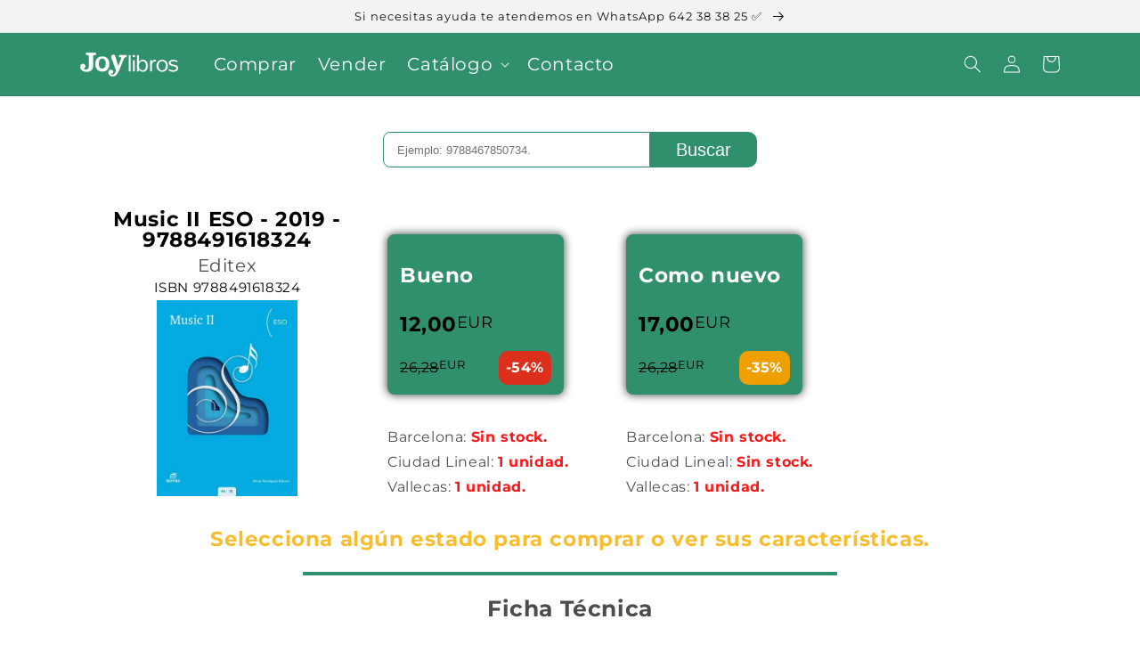

--- FILE ---
content_type: text/html; charset=utf-8
request_url: https://joylibros.com/products/music-ii
body_size: 23608
content:
<!doctype html>
<html class="no-js" lang="es">
  <head>
    <meta charset="utf-8">
    <meta http-equiv="X-UA-Compatible" content="IE=edge">
    <meta name="viewport" content="width=device-width,initial-scale=1">
    <meta name="theme-color" content="">
    <link rel="canonical" href="https://joylibros.com/products/music-ii">
    <link rel="preconnect" href="https://cdn.shopify.com" crossorigin>

    <!-- Google Tag Manager -->
<script>(function(w,d,s,l,i){w[l]=w[l]||[];w[l].push({'gtm.start':
new Date().getTime(),event:'gtm.js'});var f=d.getElementsByTagName(s)[0],
j=d.createElement(s),dl=l!='dataLayer'?'&l='+l:'';j.async=true;j.src=
'https://www.googletagmanager.com/gtm.js?id='+i+dl;f.parentNode.insertBefore(j,f);
})(window,document,'script','dataLayer','GTM-5T7L2PM');</script>
<!-- End Google Tag Manager --><link rel="icon" type="image/png" href="//joylibros.com/cdn/shop/files/Isotipo_654eeefd-7230-460f-b327-9953a9ff0359_32x32.png?v=1655808873"><link rel="preconnect" href="https://fonts.shopifycdn.com" crossorigin><title>
      Music II ESO - 2019 - 9788491618324
 &ndash; Joy Libros</title>

    
      <meta name="description" content="Libro de texto de Segunda mano. Con opción en estado bueno y estado como nuevo. Bueno: Mínimo 50% de ahorro con respecto al precio nuevo. Subrayado moderadamente (Máximo la mitad del libro) con lápiz boli y/o marcadorEjercicios completados en algunos casosTapas con señales de usoApto para reutilizarse Como Nuevo: Mínim">
    

    

<meta property="og:site_name" content="Joy Libros">
<meta property="og:url" content="https://joylibros.com/products/music-ii">
<meta property="og:title" content="Music II ESO - 2019 - 9788491618324">
<meta property="og:type" content="product">
<meta property="og:description" content="Libro de texto de Segunda mano. Con opción en estado bueno y estado como nuevo. Bueno: Mínimo 50% de ahorro con respecto al precio nuevo. Subrayado moderadamente (Máximo la mitad del libro) con lápiz boli y/o marcadorEjercicios completados en algunos casosTapas con señales de usoApto para reutilizarse Como Nuevo: Mínim"><meta property="og:image" content="http://joylibros.com/cdn/shop/products/6a9009713874d16b9462c4ebe7a54f5a_678605a1-d93c-4bcf-ba0d-c6188b7b66ab.jpg?v=1678204354">
  <meta property="og:image:secure_url" content="https://joylibros.com/cdn/shop/products/6a9009713874d16b9462c4ebe7a54f5a_678605a1-d93c-4bcf-ba0d-c6188b7b66ab.jpg?v=1678204354">
  <meta property="og:image:width" content="361">
  <meta property="og:image:height" content="500"><meta property="og:price:amount" content="12,00">
  <meta property="og:price:currency" content="EUR"><meta name="twitter:card" content="summary_large_image">
<meta name="twitter:title" content="Music II ESO - 2019 - 9788491618324">
<meta name="twitter:description" content="Libro de texto de Segunda mano. Con opción en estado bueno y estado como nuevo. Bueno: Mínimo 50% de ahorro con respecto al precio nuevo. Subrayado moderadamente (Máximo la mitad del libro) con lápiz boli y/o marcadorEjercicios completados en algunos casosTapas con señales de usoApto para reutilizarse Como Nuevo: Mínim">


    <script src="//joylibros.com/cdn/shop/t/1/assets/global.js?v=138967679220690932761645884990" defer="defer"></script>
    <script>window.performance && window.performance.mark && window.performance.mark('shopify.content_for_header.start');</script><meta name="google-site-verification" content="jWzFtJyzDeQtOw5X_on32lHHmffTBtSxreVcqzE5MY8">
<meta id="shopify-digital-wallet" name="shopify-digital-wallet" content="/60617719973/digital_wallets/dialog">
<meta name="shopify-checkout-api-token" content="b8620e9a20e135be4790869bf9d283e4">
<meta id="in-context-paypal-metadata" data-shop-id="60617719973" data-venmo-supported="false" data-environment="production" data-locale="es_ES" data-paypal-v4="true" data-currency="EUR">
<link rel="alternate" type="application/json+oembed" href="https://joylibros.com/products/music-ii.oembed">
<script async="async" src="/checkouts/internal/preloads.js?locale=es-ES"></script>
<link rel="preconnect" href="https://shop.app" crossorigin="anonymous">
<script async="async" src="https://shop.app/checkouts/internal/preloads.js?locale=es-ES&shop_id=60617719973" crossorigin="anonymous"></script>
<script id="shopify-features" type="application/json">{"accessToken":"b8620e9a20e135be4790869bf9d283e4","betas":["rich-media-storefront-analytics"],"domain":"joylibros.com","predictiveSearch":true,"shopId":60617719973,"locale":"es"}</script>
<script>var Shopify = Shopify || {};
Shopify.shop = "joy-libros.myshopify.com";
Shopify.locale = "es";
Shopify.currency = {"active":"EUR","rate":"1.0"};
Shopify.country = "ES";
Shopify.theme = {"name":"Dawn","id":128872087717,"schema_name":"Dawn","schema_version":"3.0.0","theme_store_id":887,"role":"main"};
Shopify.theme.handle = "null";
Shopify.theme.style = {"id":null,"handle":null};
Shopify.cdnHost = "joylibros.com/cdn";
Shopify.routes = Shopify.routes || {};
Shopify.routes.root = "/";</script>
<script type="module">!function(o){(o.Shopify=o.Shopify||{}).modules=!0}(window);</script>
<script>!function(o){function n(){var o=[];function n(){o.push(Array.prototype.slice.apply(arguments))}return n.q=o,n}var t=o.Shopify=o.Shopify||{};t.loadFeatures=n(),t.autoloadFeatures=n()}(window);</script>
<script>
  window.ShopifyPay = window.ShopifyPay || {};
  window.ShopifyPay.apiHost = "shop.app\/pay";
  window.ShopifyPay.redirectState = null;
</script>
<script id="shop-js-analytics" type="application/json">{"pageType":"product"}</script>
<script defer="defer" async type="module" src="//joylibros.com/cdn/shopifycloud/shop-js/modules/v2/client.init-shop-cart-sync_CvZOh8Af.es.esm.js"></script>
<script defer="defer" async type="module" src="//joylibros.com/cdn/shopifycloud/shop-js/modules/v2/chunk.common_3Rxs6Qxh.esm.js"></script>
<script type="module">
  await import("//joylibros.com/cdn/shopifycloud/shop-js/modules/v2/client.init-shop-cart-sync_CvZOh8Af.es.esm.js");
await import("//joylibros.com/cdn/shopifycloud/shop-js/modules/v2/chunk.common_3Rxs6Qxh.esm.js");

  window.Shopify.SignInWithShop?.initShopCartSync?.({"fedCMEnabled":true,"windoidEnabled":true});

</script>
<script>
  window.Shopify = window.Shopify || {};
  if (!window.Shopify.featureAssets) window.Shopify.featureAssets = {};
  window.Shopify.featureAssets['shop-js'] = {"shop-cart-sync":["modules/v2/client.shop-cart-sync_rmK0axmV.es.esm.js","modules/v2/chunk.common_3Rxs6Qxh.esm.js"],"init-fed-cm":["modules/v2/client.init-fed-cm_ZaR7zFve.es.esm.js","modules/v2/chunk.common_3Rxs6Qxh.esm.js"],"shop-button":["modules/v2/client.shop-button_DtKRgnFY.es.esm.js","modules/v2/chunk.common_3Rxs6Qxh.esm.js"],"shop-cash-offers":["modules/v2/client.shop-cash-offers_CD08217J.es.esm.js","modules/v2/chunk.common_3Rxs6Qxh.esm.js","modules/v2/chunk.modal_DPIzVVvN.esm.js"],"init-windoid":["modules/v2/client.init-windoid_B42Q2JHR.es.esm.js","modules/v2/chunk.common_3Rxs6Qxh.esm.js"],"shop-toast-manager":["modules/v2/client.shop-toast-manager_BhL87v9O.es.esm.js","modules/v2/chunk.common_3Rxs6Qxh.esm.js"],"init-shop-email-lookup-coordinator":["modules/v2/client.init-shop-email-lookup-coordinator_CFAE-OH8.es.esm.js","modules/v2/chunk.common_3Rxs6Qxh.esm.js"],"init-shop-cart-sync":["modules/v2/client.init-shop-cart-sync_CvZOh8Af.es.esm.js","modules/v2/chunk.common_3Rxs6Qxh.esm.js"],"avatar":["modules/v2/client.avatar_BTnouDA3.es.esm.js"],"pay-button":["modules/v2/client.pay-button_x3Sl_UWF.es.esm.js","modules/v2/chunk.common_3Rxs6Qxh.esm.js"],"init-customer-accounts":["modules/v2/client.init-customer-accounts_DwzgN7WB.es.esm.js","modules/v2/client.shop-login-button_Bwv8tzNm.es.esm.js","modules/v2/chunk.common_3Rxs6Qxh.esm.js","modules/v2/chunk.modal_DPIzVVvN.esm.js"],"init-shop-for-new-customer-accounts":["modules/v2/client.init-shop-for-new-customer-accounts_l0dYgp_m.es.esm.js","modules/v2/client.shop-login-button_Bwv8tzNm.es.esm.js","modules/v2/chunk.common_3Rxs6Qxh.esm.js","modules/v2/chunk.modal_DPIzVVvN.esm.js"],"shop-login-button":["modules/v2/client.shop-login-button_Bwv8tzNm.es.esm.js","modules/v2/chunk.common_3Rxs6Qxh.esm.js","modules/v2/chunk.modal_DPIzVVvN.esm.js"],"init-customer-accounts-sign-up":["modules/v2/client.init-customer-accounts-sign-up_CqSuJy7r.es.esm.js","modules/v2/client.shop-login-button_Bwv8tzNm.es.esm.js","modules/v2/chunk.common_3Rxs6Qxh.esm.js","modules/v2/chunk.modal_DPIzVVvN.esm.js"],"shop-follow-button":["modules/v2/client.shop-follow-button_sMoqSZtr.es.esm.js","modules/v2/chunk.common_3Rxs6Qxh.esm.js","modules/v2/chunk.modal_DPIzVVvN.esm.js"],"checkout-modal":["modules/v2/client.checkout-modal_CwKmoEcx.es.esm.js","modules/v2/chunk.common_3Rxs6Qxh.esm.js","modules/v2/chunk.modal_DPIzVVvN.esm.js"],"lead-capture":["modules/v2/client.lead-capture_De9xQpTV.es.esm.js","modules/v2/chunk.common_3Rxs6Qxh.esm.js","modules/v2/chunk.modal_DPIzVVvN.esm.js"],"shop-login":["modules/v2/client.shop-login_DZKlOsWP.es.esm.js","modules/v2/chunk.common_3Rxs6Qxh.esm.js","modules/v2/chunk.modal_DPIzVVvN.esm.js"],"payment-terms":["modules/v2/client.payment-terms_WyOlUs-o.es.esm.js","modules/v2/chunk.common_3Rxs6Qxh.esm.js","modules/v2/chunk.modal_DPIzVVvN.esm.js"]};
</script>
<script id="__st">var __st={"a":60617719973,"offset":3600,"reqid":"c799686a-c0ed-43ee-8874-2b6ecfe0fccd-1768773920","pageurl":"joylibros.com\/products\/music-ii","u":"dcd35439bb59","p":"product","rtyp":"product","rid":7804322578597};</script>
<script>window.ShopifyPaypalV4VisibilityTracking = true;</script>
<script id="captcha-bootstrap">!function(){'use strict';const t='contact',e='account',n='new_comment',o=[[t,t],['blogs',n],['comments',n],[t,'customer']],c=[[e,'customer_login'],[e,'guest_login'],[e,'recover_customer_password'],[e,'create_customer']],r=t=>t.map((([t,e])=>`form[action*='/${t}']:not([data-nocaptcha='true']) input[name='form_type'][value='${e}']`)).join(','),a=t=>()=>t?[...document.querySelectorAll(t)].map((t=>t.form)):[];function s(){const t=[...o],e=r(t);return a(e)}const i='password',u='form_key',d=['recaptcha-v3-token','g-recaptcha-response','h-captcha-response',i],f=()=>{try{return window.sessionStorage}catch{return}},m='__shopify_v',_=t=>t.elements[u];function p(t,e,n=!1){try{const o=window.sessionStorage,c=JSON.parse(o.getItem(e)),{data:r}=function(t){const{data:e,action:n}=t;return t[m]||n?{data:e,action:n}:{data:t,action:n}}(c);for(const[e,n]of Object.entries(r))t.elements[e]&&(t.elements[e].value=n);n&&o.removeItem(e)}catch(o){console.error('form repopulation failed',{error:o})}}const l='form_type',E='cptcha';function T(t){t.dataset[E]=!0}const w=window,h=w.document,L='Shopify',v='ce_forms',y='captcha';let A=!1;((t,e)=>{const n=(g='f06e6c50-85a8-45c8-87d0-21a2b65856fe',I='https://cdn.shopify.com/shopifycloud/storefront-forms-hcaptcha/ce_storefront_forms_captcha_hcaptcha.v1.5.2.iife.js',D={infoText:'Protegido por hCaptcha',privacyText:'Privacidad',termsText:'Términos'},(t,e,n)=>{const o=w[L][v],c=o.bindForm;if(c)return c(t,g,e,D).then(n);var r;o.q.push([[t,g,e,D],n]),r=I,A||(h.body.append(Object.assign(h.createElement('script'),{id:'captcha-provider',async:!0,src:r})),A=!0)});var g,I,D;w[L]=w[L]||{},w[L][v]=w[L][v]||{},w[L][v].q=[],w[L][y]=w[L][y]||{},w[L][y].protect=function(t,e){n(t,void 0,e),T(t)},Object.freeze(w[L][y]),function(t,e,n,w,h,L){const[v,y,A,g]=function(t,e,n){const i=e?o:[],u=t?c:[],d=[...i,...u],f=r(d),m=r(i),_=r(d.filter((([t,e])=>n.includes(e))));return[a(f),a(m),a(_),s()]}(w,h,L),I=t=>{const e=t.target;return e instanceof HTMLFormElement?e:e&&e.form},D=t=>v().includes(t);t.addEventListener('submit',(t=>{const e=I(t);if(!e)return;const n=D(e)&&!e.dataset.hcaptchaBound&&!e.dataset.recaptchaBound,o=_(e),c=g().includes(e)&&(!o||!o.value);(n||c)&&t.preventDefault(),c&&!n&&(function(t){try{if(!f())return;!function(t){const e=f();if(!e)return;const n=_(t);if(!n)return;const o=n.value;o&&e.removeItem(o)}(t);const e=Array.from(Array(32),(()=>Math.random().toString(36)[2])).join('');!function(t,e){_(t)||t.append(Object.assign(document.createElement('input'),{type:'hidden',name:u})),t.elements[u].value=e}(t,e),function(t,e){const n=f();if(!n)return;const o=[...t.querySelectorAll(`input[type='${i}']`)].map((({name:t})=>t)),c=[...d,...o],r={};for(const[a,s]of new FormData(t).entries())c.includes(a)||(r[a]=s);n.setItem(e,JSON.stringify({[m]:1,action:t.action,data:r}))}(t,e)}catch(e){console.error('failed to persist form',e)}}(e),e.submit())}));const S=(t,e)=>{t&&!t.dataset[E]&&(n(t,e.some((e=>e===t))),T(t))};for(const o of['focusin','change'])t.addEventListener(o,(t=>{const e=I(t);D(e)&&S(e,y())}));const B=e.get('form_key'),M=e.get(l),P=B&&M;t.addEventListener('DOMContentLoaded',(()=>{const t=y();if(P)for(const e of t)e.elements[l].value===M&&p(e,B);[...new Set([...A(),...v().filter((t=>'true'===t.dataset.shopifyCaptcha))])].forEach((e=>S(e,t)))}))}(h,new URLSearchParams(w.location.search),n,t,e,['guest_login'])})(!0,!0)}();</script>
<script integrity="sha256-4kQ18oKyAcykRKYeNunJcIwy7WH5gtpwJnB7kiuLZ1E=" data-source-attribution="shopify.loadfeatures" defer="defer" src="//joylibros.com/cdn/shopifycloud/storefront/assets/storefront/load_feature-a0a9edcb.js" crossorigin="anonymous"></script>
<script crossorigin="anonymous" defer="defer" src="//joylibros.com/cdn/shopifycloud/storefront/assets/shopify_pay/storefront-65b4c6d7.js?v=20250812"></script>
<script data-source-attribution="shopify.dynamic_checkout.dynamic.init">var Shopify=Shopify||{};Shopify.PaymentButton=Shopify.PaymentButton||{isStorefrontPortableWallets:!0,init:function(){window.Shopify.PaymentButton.init=function(){};var t=document.createElement("script");t.src="https://joylibros.com/cdn/shopifycloud/portable-wallets/latest/portable-wallets.es.js",t.type="module",document.head.appendChild(t)}};
</script>
<script data-source-attribution="shopify.dynamic_checkout.buyer_consent">
  function portableWalletsHideBuyerConsent(e){var t=document.getElementById("shopify-buyer-consent"),n=document.getElementById("shopify-subscription-policy-button");t&&n&&(t.classList.add("hidden"),t.setAttribute("aria-hidden","true"),n.removeEventListener("click",e))}function portableWalletsShowBuyerConsent(e){var t=document.getElementById("shopify-buyer-consent"),n=document.getElementById("shopify-subscription-policy-button");t&&n&&(t.classList.remove("hidden"),t.removeAttribute("aria-hidden"),n.addEventListener("click",e))}window.Shopify?.PaymentButton&&(window.Shopify.PaymentButton.hideBuyerConsent=portableWalletsHideBuyerConsent,window.Shopify.PaymentButton.showBuyerConsent=portableWalletsShowBuyerConsent);
</script>
<script data-source-attribution="shopify.dynamic_checkout.cart.bootstrap">document.addEventListener("DOMContentLoaded",(function(){function t(){return document.querySelector("shopify-accelerated-checkout-cart, shopify-accelerated-checkout")}if(t())Shopify.PaymentButton.init();else{new MutationObserver((function(e,n){t()&&(Shopify.PaymentButton.init(),n.disconnect())})).observe(document.body,{childList:!0,subtree:!0})}}));
</script>
<script id='scb4127' type='text/javascript' async='' src='https://joylibros.com/cdn/shopifycloud/privacy-banner/storefront-banner.js'></script><link id="shopify-accelerated-checkout-styles" rel="stylesheet" media="screen" href="https://joylibros.com/cdn/shopifycloud/portable-wallets/latest/accelerated-checkout-backwards-compat.css" crossorigin="anonymous">
<style id="shopify-accelerated-checkout-cart">
        #shopify-buyer-consent {
  margin-top: 1em;
  display: inline-block;
  width: 100%;
}

#shopify-buyer-consent.hidden {
  display: none;
}

#shopify-subscription-policy-button {
  background: none;
  border: none;
  padding: 0;
  text-decoration: underline;
  font-size: inherit;
  cursor: pointer;
}

#shopify-subscription-policy-button::before {
  box-shadow: none;
}

      </style>
<script id="sections-script" data-sections="header,footer" defer="defer" src="//joylibros.com/cdn/shop/t/1/compiled_assets/scripts.js?v=4188"></script>
<script>window.performance && window.performance.mark && window.performance.mark('shopify.content_for_header.end');</script>


    <style data-shopify>
      @font-face {
  font-family: Montserrat;
  font-weight: 400;
  font-style: normal;
  font-display: swap;
  src: url("//joylibros.com/cdn/fonts/montserrat/montserrat_n4.81949fa0ac9fd2021e16436151e8eaa539321637.woff2") format("woff2"),
       url("//joylibros.com/cdn/fonts/montserrat/montserrat_n4.a6c632ca7b62da89c3594789ba828388aac693fe.woff") format("woff");
}

      @font-face {
  font-family: Montserrat;
  font-weight: 700;
  font-style: normal;
  font-display: swap;
  src: url("//joylibros.com/cdn/fonts/montserrat/montserrat_n7.3c434e22befd5c18a6b4afadb1e3d77c128c7939.woff2") format("woff2"),
       url("//joylibros.com/cdn/fonts/montserrat/montserrat_n7.5d9fa6e2cae713c8fb539a9876489d86207fe957.woff") format("woff");
}

      @font-face {
  font-family: Montserrat;
  font-weight: 400;
  font-style: italic;
  font-display: swap;
  src: url("//joylibros.com/cdn/fonts/montserrat/montserrat_i4.5a4ea298b4789e064f62a29aafc18d41f09ae59b.woff2") format("woff2"),
       url("//joylibros.com/cdn/fonts/montserrat/montserrat_i4.072b5869c5e0ed5b9d2021e4c2af132e16681ad2.woff") format("woff");
}

      @font-face {
  font-family: Montserrat;
  font-weight: 700;
  font-style: italic;
  font-display: swap;
  src: url("//joylibros.com/cdn/fonts/montserrat/montserrat_i7.a0d4a463df4f146567d871890ffb3c80408e7732.woff2") format("woff2"),
       url("//joylibros.com/cdn/fonts/montserrat/montserrat_i7.f6ec9f2a0681acc6f8152c40921d2a4d2e1a2c78.woff") format("woff");
}

      @font-face {
  font-family: Montserrat;
  font-weight: 400;
  font-style: normal;
  font-display: swap;
  src: url("//joylibros.com/cdn/fonts/montserrat/montserrat_n4.81949fa0ac9fd2021e16436151e8eaa539321637.woff2") format("woff2"),
       url("//joylibros.com/cdn/fonts/montserrat/montserrat_n4.a6c632ca7b62da89c3594789ba828388aac693fe.woff") format("woff");
}


      :root {
        --font-body-family: Montserrat, sans-serif;
        --font-body-style: normal;
        --font-body-weight: 400;

        --font-heading-family: Montserrat, sans-serif;
        --font-heading-style: normal;
        --font-heading-weight: 400;

        --font-body-scale: 1.0;
        --font-heading-scale: 1.0;

        --color-base-text: 18, 18, 18;
        --color-shadow: 18, 18, 18;
        --color-base-background-1: 255, 255, 255;
        --color-base-background-2: 243, 243, 243;
        --color-base-solid-button-labels: 255, 255, 255;
        --color-base-outline-button-labels: 18, 18, 18;
        --color-base-accent-1: 18, 18, 18;
        --color-base-accent-2: 51, 79, 180;
        --payment-terms-background-color: #FFFFFF;

        --gradient-base-background-1: #FFFFFF;
        --gradient-base-background-2: #F3F3F3;
        --gradient-base-accent-1: #121212;
        --gradient-base-accent-2: #334FB4;

        --media-padding: px;
        --media-border-opacity: 0.05;
        --media-border-width: 1px;
        --media-radius: 0px;
        --media-shadow-opacity: 0.0;
        --media-shadow-horizontal-offset: 0px;
        --media-shadow-vertical-offset: 0px;
        --media-shadow-blur-radius: 0px;

        --page-width: 120rem;
        --page-width-margin: 0rem;

        --card-image-padding: 0.0rem;
        --card-corner-radius: 0.0rem;
        --card-text-alignment: left;
        --card-border-width: 0.0rem;
        --card-border-opacity: 0.0;
        --card-shadow-opacity: 0.1;
        --card-shadow-horizontal-offset: 0.0rem;
        --card-shadow-vertical-offset: 0.0rem;
        --card-shadow-blur-radius: 0.0rem;

        --badge-corner-radius: 4.0rem;

        --popup-border-width: 1px;
        --popup-border-opacity: 0.1;
        --popup-corner-radius: 0px;
        --popup-shadow-opacity: 0.0;
        --popup-shadow-horizontal-offset: 0px;
        --popup-shadow-vertical-offset: 0px;
        --popup-shadow-blur-radius: 0px;

        --drawer-border-width: 1px;
        --drawer-border-opacity: 0.1;
        --drawer-shadow-opacity: 0.0;
        --drawer-shadow-horizontal-offset: 0px;
        --drawer-shadow-vertical-offset: 0px;
        --drawer-shadow-blur-radius: 0px;

        --spacing-sections-desktop: 0px;
        --spacing-sections-mobile: 0px;

        --grid-desktop-vertical-spacing: 8px;
        --grid-desktop-horizontal-spacing: 8px;
        --grid-mobile-vertical-spacing: 4px;
        --grid-mobile-horizontal-spacing: 4px;

        --text-boxes-border-opacity: 0.0;
        --text-boxes-border-width: 0px;
        --text-boxes-radius: 0px;
        --text-boxes-shadow-opacity: 0.0;
        --text-boxes-shadow-horizontal-offset: 0px;
        --text-boxes-shadow-vertical-offset: 0px;
        --text-boxes-shadow-blur-radius: 0px;

        --buttons-radius: 0px;
        --buttons-radius-outset: 0px;
        --buttons-border-width: 1px;
        --buttons-border-opacity: 1.0;
        --buttons-shadow-opacity: 0.0;
        --buttons-shadow-horizontal-offset: 0px;
        --buttons-shadow-vertical-offset: 0px;
        --buttons-shadow-blur-radius: 0px;
        --buttons-border-offset: 0px;

        --inputs-radius: 0px;
        --inputs-border-width: 1px;
        --inputs-border-opacity: 0.55;
        --inputs-shadow-opacity: 0.0;
        --inputs-shadow-horizontal-offset: 0px;
        --inputs-margin-offset: 0px;
        --inputs-shadow-vertical-offset: 0px;
        --inputs-shadow-blur-radius: 0px;
        --inputs-radius-outset: 0px;

        --variant-pills-radius: 40px;
        --variant-pills-border-width: 1px;
        --variant-pills-border-opacity: 0.55;
        --variant-pills-shadow-opacity: 0.0;
        --variant-pills-shadow-horizontal-offset: 0px;
        --variant-pills-shadow-vertical-offset: 0px;
        --variant-pills-shadow-blur-radius: 0px;
      }

      *,
      *::before,
      *::after {
        box-sizing: inherit;
      }

      html {
        box-sizing: border-box;
        font-size: calc(var(--font-body-scale) * 62.5%);
        height: 100%;
      }

      body {
        display: grid;
        grid-template-rows: auto auto 1fr auto;
        grid-template-columns: 100%;
        min-height: 100%;
        margin: 0;
        font-size: 1.5rem;
        letter-spacing: 0.06rem;
        line-height: calc(1 + 0.8 / var(--font-body-scale));
        font-family: var(--font-body-family);
        font-style: var(--font-body-style);
        font-weight: var(--font-body-weight);
      }

      @media screen and (min-width: 750px) {
        body {
          font-size: 1.6rem;
        }
      }
    </style>

    <link href="//joylibros.com/cdn/shop/t/1/assets/base.css?v=39440664952427654091689953944" rel="stylesheet" type="text/css" media="all" />
<link rel="preload" as="font" href="//joylibros.com/cdn/fonts/montserrat/montserrat_n4.81949fa0ac9fd2021e16436151e8eaa539321637.woff2" type="font/woff2" crossorigin><link rel="preload" as="font" href="//joylibros.com/cdn/fonts/montserrat/montserrat_n4.81949fa0ac9fd2021e16436151e8eaa539321637.woff2" type="font/woff2" crossorigin><link rel="stylesheet" href="//joylibros.com/cdn/shop/t/1/assets/component-predictive-search.css?v=165644661289088488651689953960" media="print" onload="this.media='all'"><link rel="stylesheet" href="//joylibros.com/cdn/shop/t/1/assets/tibletech.css?v=37497706710931494371651761976">
    <script src="//joylibros.com/cdn/shop/t/1/assets/tibletech.js?v=82686999888857366161759398322"></script>

    <script>document.documentElement.className = document.documentElement.className.replace('no-js', 'js');
    if (Shopify.designMode) {
      document.documentElement.classList.add('shopify-design-mode');
    }
    </script>
  <link href="https://monorail-edge.shopifysvc.com" rel="dns-prefetch">
<script>(function(){if ("sendBeacon" in navigator && "performance" in window) {try {var session_token_from_headers = performance.getEntriesByType('navigation')[0].serverTiming.find(x => x.name == '_s').description;} catch {var session_token_from_headers = undefined;}var session_cookie_matches = document.cookie.match(/_shopify_s=([^;]*)/);var session_token_from_cookie = session_cookie_matches && session_cookie_matches.length === 2 ? session_cookie_matches[1] : "";var session_token = session_token_from_headers || session_token_from_cookie || "";function handle_abandonment_event(e) {var entries = performance.getEntries().filter(function(entry) {return /monorail-edge.shopifysvc.com/.test(entry.name);});if (!window.abandonment_tracked && entries.length === 0) {window.abandonment_tracked = true;var currentMs = Date.now();var navigation_start = performance.timing.navigationStart;var payload = {shop_id: 60617719973,url: window.location.href,navigation_start,duration: currentMs - navigation_start,session_token,page_type: "product"};window.navigator.sendBeacon("https://monorail-edge.shopifysvc.com/v1/produce", JSON.stringify({schema_id: "online_store_buyer_site_abandonment/1.1",payload: payload,metadata: {event_created_at_ms: currentMs,event_sent_at_ms: currentMs}}));}}window.addEventListener('pagehide', handle_abandonment_event);}}());</script>
<script id="web-pixels-manager-setup">(function e(e,d,r,n,o){if(void 0===o&&(o={}),!Boolean(null===(a=null===(i=window.Shopify)||void 0===i?void 0:i.analytics)||void 0===a?void 0:a.replayQueue)){var i,a;window.Shopify=window.Shopify||{};var t=window.Shopify;t.analytics=t.analytics||{};var s=t.analytics;s.replayQueue=[],s.publish=function(e,d,r){return s.replayQueue.push([e,d,r]),!0};try{self.performance.mark("wpm:start")}catch(e){}var l=function(){var e={modern:/Edge?\/(1{2}[4-9]|1[2-9]\d|[2-9]\d{2}|\d{4,})\.\d+(\.\d+|)|Firefox\/(1{2}[4-9]|1[2-9]\d|[2-9]\d{2}|\d{4,})\.\d+(\.\d+|)|Chrom(ium|e)\/(9{2}|\d{3,})\.\d+(\.\d+|)|(Maci|X1{2}).+ Version\/(15\.\d+|(1[6-9]|[2-9]\d|\d{3,})\.\d+)([,.]\d+|)( \(\w+\)|)( Mobile\/\w+|) Safari\/|Chrome.+OPR\/(9{2}|\d{3,})\.\d+\.\d+|(CPU[ +]OS|iPhone[ +]OS|CPU[ +]iPhone|CPU IPhone OS|CPU iPad OS)[ +]+(15[._]\d+|(1[6-9]|[2-9]\d|\d{3,})[._]\d+)([._]\d+|)|Android:?[ /-](13[3-9]|1[4-9]\d|[2-9]\d{2}|\d{4,})(\.\d+|)(\.\d+|)|Android.+Firefox\/(13[5-9]|1[4-9]\d|[2-9]\d{2}|\d{4,})\.\d+(\.\d+|)|Android.+Chrom(ium|e)\/(13[3-9]|1[4-9]\d|[2-9]\d{2}|\d{4,})\.\d+(\.\d+|)|SamsungBrowser\/([2-9]\d|\d{3,})\.\d+/,legacy:/Edge?\/(1[6-9]|[2-9]\d|\d{3,})\.\d+(\.\d+|)|Firefox\/(5[4-9]|[6-9]\d|\d{3,})\.\d+(\.\d+|)|Chrom(ium|e)\/(5[1-9]|[6-9]\d|\d{3,})\.\d+(\.\d+|)([\d.]+$|.*Safari\/(?![\d.]+ Edge\/[\d.]+$))|(Maci|X1{2}).+ Version\/(10\.\d+|(1[1-9]|[2-9]\d|\d{3,})\.\d+)([,.]\d+|)( \(\w+\)|)( Mobile\/\w+|) Safari\/|Chrome.+OPR\/(3[89]|[4-9]\d|\d{3,})\.\d+\.\d+|(CPU[ +]OS|iPhone[ +]OS|CPU[ +]iPhone|CPU IPhone OS|CPU iPad OS)[ +]+(10[._]\d+|(1[1-9]|[2-9]\d|\d{3,})[._]\d+)([._]\d+|)|Android:?[ /-](13[3-9]|1[4-9]\d|[2-9]\d{2}|\d{4,})(\.\d+|)(\.\d+|)|Mobile Safari.+OPR\/([89]\d|\d{3,})\.\d+\.\d+|Android.+Firefox\/(13[5-9]|1[4-9]\d|[2-9]\d{2}|\d{4,})\.\d+(\.\d+|)|Android.+Chrom(ium|e)\/(13[3-9]|1[4-9]\d|[2-9]\d{2}|\d{4,})\.\d+(\.\d+|)|Android.+(UC? ?Browser|UCWEB|U3)[ /]?(15\.([5-9]|\d{2,})|(1[6-9]|[2-9]\d|\d{3,})\.\d+)\.\d+|SamsungBrowser\/(5\.\d+|([6-9]|\d{2,})\.\d+)|Android.+MQ{2}Browser\/(14(\.(9|\d{2,})|)|(1[5-9]|[2-9]\d|\d{3,})(\.\d+|))(\.\d+|)|K[Aa][Ii]OS\/(3\.\d+|([4-9]|\d{2,})\.\d+)(\.\d+|)/},d=e.modern,r=e.legacy,n=navigator.userAgent;return n.match(d)?"modern":n.match(r)?"legacy":"unknown"}(),u="modern"===l?"modern":"legacy",c=(null!=n?n:{modern:"",legacy:""})[u],f=function(e){return[e.baseUrl,"/wpm","/b",e.hashVersion,"modern"===e.buildTarget?"m":"l",".js"].join("")}({baseUrl:d,hashVersion:r,buildTarget:u}),m=function(e){var d=e.version,r=e.bundleTarget,n=e.surface,o=e.pageUrl,i=e.monorailEndpoint;return{emit:function(e){var a=e.status,t=e.errorMsg,s=(new Date).getTime(),l=JSON.stringify({metadata:{event_sent_at_ms:s},events:[{schema_id:"web_pixels_manager_load/3.1",payload:{version:d,bundle_target:r,page_url:o,status:a,surface:n,error_msg:t},metadata:{event_created_at_ms:s}}]});if(!i)return console&&console.warn&&console.warn("[Web Pixels Manager] No Monorail endpoint provided, skipping logging."),!1;try{return self.navigator.sendBeacon.bind(self.navigator)(i,l)}catch(e){}var u=new XMLHttpRequest;try{return u.open("POST",i,!0),u.setRequestHeader("Content-Type","text/plain"),u.send(l),!0}catch(e){return console&&console.warn&&console.warn("[Web Pixels Manager] Got an unhandled error while logging to Monorail."),!1}}}}({version:r,bundleTarget:l,surface:e.surface,pageUrl:self.location.href,monorailEndpoint:e.monorailEndpoint});try{o.browserTarget=l,function(e){var d=e.src,r=e.async,n=void 0===r||r,o=e.onload,i=e.onerror,a=e.sri,t=e.scriptDataAttributes,s=void 0===t?{}:t,l=document.createElement("script"),u=document.querySelector("head"),c=document.querySelector("body");if(l.async=n,l.src=d,a&&(l.integrity=a,l.crossOrigin="anonymous"),s)for(var f in s)if(Object.prototype.hasOwnProperty.call(s,f))try{l.dataset[f]=s[f]}catch(e){}if(o&&l.addEventListener("load",o),i&&l.addEventListener("error",i),u)u.appendChild(l);else{if(!c)throw new Error("Did not find a head or body element to append the script");c.appendChild(l)}}({src:f,async:!0,onload:function(){if(!function(){var e,d;return Boolean(null===(d=null===(e=window.Shopify)||void 0===e?void 0:e.analytics)||void 0===d?void 0:d.initialized)}()){var d=window.webPixelsManager.init(e)||void 0;if(d){var r=window.Shopify.analytics;r.replayQueue.forEach((function(e){var r=e[0],n=e[1],o=e[2];d.publishCustomEvent(r,n,o)})),r.replayQueue=[],r.publish=d.publishCustomEvent,r.visitor=d.visitor,r.initialized=!0}}},onerror:function(){return m.emit({status:"failed",errorMsg:"".concat(f," has failed to load")})},sri:function(e){var d=/^sha384-[A-Za-z0-9+/=]+$/;return"string"==typeof e&&d.test(e)}(c)?c:"",scriptDataAttributes:o}),m.emit({status:"loading"})}catch(e){m.emit({status:"failed",errorMsg:(null==e?void 0:e.message)||"Unknown error"})}}})({shopId: 60617719973,storefrontBaseUrl: "https://joylibros.com",extensionsBaseUrl: "https://extensions.shopifycdn.com/cdn/shopifycloud/web-pixels-manager",monorailEndpoint: "https://monorail-edge.shopifysvc.com/unstable/produce_batch",surface: "storefront-renderer",enabledBetaFlags: ["2dca8a86"],webPixelsConfigList: [{"id":"964854106","configuration":"{\"config\":\"{\\\"google_tag_ids\\\":[\\\"G-Q2WVPSP4WJ\\\",\\\"AW-11507124628\\\",\\\"GT-PH332R3\\\"],\\\"target_country\\\":\\\"ES\\\",\\\"gtag_events\\\":[{\\\"type\\\":\\\"begin_checkout\\\",\\\"action_label\\\":[\\\"G-Q2WVPSP4WJ\\\",\\\"AW-11507124628\\\/DCG9CLyBkP4ZEJSTg-8q\\\"]},{\\\"type\\\":\\\"search\\\",\\\"action_label\\\":[\\\"G-Q2WVPSP4WJ\\\",\\\"AW-11507124628\\\/nL2ZCOvuj_4ZEJSTg-8q\\\"]},{\\\"type\\\":\\\"view_item\\\",\\\"action_label\\\":[\\\"G-Q2WVPSP4WJ\\\",\\\"AW-11507124628\\\/Q2wACOjuj_4ZEJSTg-8q\\\",\\\"MC-FT3PD86Q40\\\"]},{\\\"type\\\":\\\"purchase\\\",\\\"action_label\\\":[\\\"G-Q2WVPSP4WJ\\\",\\\"AW-11507124628\\\/WJmUCOLuj_4ZEJSTg-8q\\\",\\\"MC-FT3PD86Q40\\\"]},{\\\"type\\\":\\\"page_view\\\",\\\"action_label\\\":[\\\"G-Q2WVPSP4WJ\\\",\\\"AW-11507124628\\\/BqLuCOXuj_4ZEJSTg-8q\\\",\\\"MC-FT3PD86Q40\\\"]},{\\\"type\\\":\\\"add_payment_info\\\",\\\"action_label\\\":[\\\"G-Q2WVPSP4WJ\\\",\\\"AW-11507124628\\\/YaygCL-BkP4ZEJSTg-8q\\\"]},{\\\"type\\\":\\\"add_to_cart\\\",\\\"action_label\\\":[\\\"G-Q2WVPSP4WJ\\\",\\\"AW-11507124628\\\/7XehCO7uj_4ZEJSTg-8q\\\"]}],\\\"enable_monitoring_mode\\\":false}\"}","eventPayloadVersion":"v1","runtimeContext":"OPEN","scriptVersion":"b2a88bafab3e21179ed38636efcd8a93","type":"APP","apiClientId":1780363,"privacyPurposes":[],"dataSharingAdjustments":{"protectedCustomerApprovalScopes":["read_customer_address","read_customer_email","read_customer_name","read_customer_personal_data","read_customer_phone"]}},{"id":"537362778","configuration":"{\"pixel_id\":\"1208613156595082\",\"pixel_type\":\"facebook_pixel\",\"metaapp_system_user_token\":\"-\"}","eventPayloadVersion":"v1","runtimeContext":"OPEN","scriptVersion":"ca16bc87fe92b6042fbaa3acc2fbdaa6","type":"APP","apiClientId":2329312,"privacyPurposes":["ANALYTICS","MARKETING","SALE_OF_DATA"],"dataSharingAdjustments":{"protectedCustomerApprovalScopes":["read_customer_address","read_customer_email","read_customer_name","read_customer_personal_data","read_customer_phone"]}},{"id":"shopify-app-pixel","configuration":"{}","eventPayloadVersion":"v1","runtimeContext":"STRICT","scriptVersion":"0450","apiClientId":"shopify-pixel","type":"APP","privacyPurposes":["ANALYTICS","MARKETING"]},{"id":"shopify-custom-pixel","eventPayloadVersion":"v1","runtimeContext":"LAX","scriptVersion":"0450","apiClientId":"shopify-pixel","type":"CUSTOM","privacyPurposes":["ANALYTICS","MARKETING"]}],isMerchantRequest: false,initData: {"shop":{"name":"Joy Libros","paymentSettings":{"currencyCode":"EUR"},"myshopifyDomain":"joy-libros.myshopify.com","countryCode":"ES","storefrontUrl":"https:\/\/joylibros.com"},"customer":null,"cart":null,"checkout":null,"productVariants":[{"price":{"amount":12.0,"currencyCode":"EUR"},"product":{"title":"Music II ESO - 2019 - 9788491618324","vendor":"Editex","id":"7804322578597","untranslatedTitle":"Music II ESO - 2019 - 9788491618324","url":"\/products\/music-ii","type":""},"id":"41715305054373","image":{"src":"\/\/joylibros.com\/cdn\/shop\/products\/6a9009713874d16b9462c4ebe7a54f5a_678605a1-d93c-4bcf-ba0d-c6188b7b66ab.jpg?v=1678204354"},"sku":"9788491618324","title":"Bueno","untranslatedTitle":"Bueno"},{"price":{"amount":17.0,"currencyCode":"EUR"},"product":{"title":"Music II ESO - 2019 - 9788491618324","vendor":"Editex","id":"7804322578597","untranslatedTitle":"Music II ESO - 2019 - 9788491618324","url":"\/products\/music-ii","type":""},"id":"41715305087141","image":{"src":"\/\/joylibros.com\/cdn\/shop\/products\/6a9009713874d16b9462c4ebe7a54f5a_678605a1-d93c-4bcf-ba0d-c6188b7b66ab.jpg?v=1678204354"},"sku":"9788491618324","title":"Como nuevo","untranslatedTitle":"Como nuevo"}],"purchasingCompany":null},},"https://joylibros.com/cdn","fcfee988w5aeb613cpc8e4bc33m6693e112",{"modern":"","legacy":""},{"shopId":"60617719973","storefrontBaseUrl":"https:\/\/joylibros.com","extensionBaseUrl":"https:\/\/extensions.shopifycdn.com\/cdn\/shopifycloud\/web-pixels-manager","surface":"storefront-renderer","enabledBetaFlags":"[\"2dca8a86\"]","isMerchantRequest":"false","hashVersion":"fcfee988w5aeb613cpc8e4bc33m6693e112","publish":"custom","events":"[[\"page_viewed\",{}],[\"product_viewed\",{\"productVariant\":{\"price\":{\"amount\":12.0,\"currencyCode\":\"EUR\"},\"product\":{\"title\":\"Music II ESO - 2019 - 9788491618324\",\"vendor\":\"Editex\",\"id\":\"7804322578597\",\"untranslatedTitle\":\"Music II ESO - 2019 - 9788491618324\",\"url\":\"\/products\/music-ii\",\"type\":\"\"},\"id\":\"41715305054373\",\"image\":{\"src\":\"\/\/joylibros.com\/cdn\/shop\/products\/6a9009713874d16b9462c4ebe7a54f5a_678605a1-d93c-4bcf-ba0d-c6188b7b66ab.jpg?v=1678204354\"},\"sku\":\"9788491618324\",\"title\":\"Bueno\",\"untranslatedTitle\":\"Bueno\"}}]]"});</script><script>
  window.ShopifyAnalytics = window.ShopifyAnalytics || {};
  window.ShopifyAnalytics.meta = window.ShopifyAnalytics.meta || {};
  window.ShopifyAnalytics.meta.currency = 'EUR';
  var meta = {"product":{"id":7804322578597,"gid":"gid:\/\/shopify\/Product\/7804322578597","vendor":"Editex","type":"","handle":"music-ii","variants":[{"id":41715305054373,"price":1200,"name":"Music II ESO - 2019 - 9788491618324 - Bueno","public_title":"Bueno","sku":"9788491618324"},{"id":41715305087141,"price":1700,"name":"Music II ESO - 2019 - 9788491618324 - Como nuevo","public_title":"Como nuevo","sku":"9788491618324"}],"remote":false},"page":{"pageType":"product","resourceType":"product","resourceId":7804322578597,"requestId":"c799686a-c0ed-43ee-8874-2b6ecfe0fccd-1768773920"}};
  for (var attr in meta) {
    window.ShopifyAnalytics.meta[attr] = meta[attr];
  }
</script>
<script class="analytics">
  (function () {
    var customDocumentWrite = function(content) {
      var jquery = null;

      if (window.jQuery) {
        jquery = window.jQuery;
      } else if (window.Checkout && window.Checkout.$) {
        jquery = window.Checkout.$;
      }

      if (jquery) {
        jquery('body').append(content);
      }
    };

    var hasLoggedConversion = function(token) {
      if (token) {
        return document.cookie.indexOf('loggedConversion=' + token) !== -1;
      }
      return false;
    }

    var setCookieIfConversion = function(token) {
      if (token) {
        var twoMonthsFromNow = new Date(Date.now());
        twoMonthsFromNow.setMonth(twoMonthsFromNow.getMonth() + 2);

        document.cookie = 'loggedConversion=' + token + '; expires=' + twoMonthsFromNow;
      }
    }

    var trekkie = window.ShopifyAnalytics.lib = window.trekkie = window.trekkie || [];
    if (trekkie.integrations) {
      return;
    }
    trekkie.methods = [
      'identify',
      'page',
      'ready',
      'track',
      'trackForm',
      'trackLink'
    ];
    trekkie.factory = function(method) {
      return function() {
        var args = Array.prototype.slice.call(arguments);
        args.unshift(method);
        trekkie.push(args);
        return trekkie;
      };
    };
    for (var i = 0; i < trekkie.methods.length; i++) {
      var key = trekkie.methods[i];
      trekkie[key] = trekkie.factory(key);
    }
    trekkie.load = function(config) {
      trekkie.config = config || {};
      trekkie.config.initialDocumentCookie = document.cookie;
      var first = document.getElementsByTagName('script')[0];
      var script = document.createElement('script');
      script.type = 'text/javascript';
      script.onerror = function(e) {
        var scriptFallback = document.createElement('script');
        scriptFallback.type = 'text/javascript';
        scriptFallback.onerror = function(error) {
                var Monorail = {
      produce: function produce(monorailDomain, schemaId, payload) {
        var currentMs = new Date().getTime();
        var event = {
          schema_id: schemaId,
          payload: payload,
          metadata: {
            event_created_at_ms: currentMs,
            event_sent_at_ms: currentMs
          }
        };
        return Monorail.sendRequest("https://" + monorailDomain + "/v1/produce", JSON.stringify(event));
      },
      sendRequest: function sendRequest(endpointUrl, payload) {
        // Try the sendBeacon API
        if (window && window.navigator && typeof window.navigator.sendBeacon === 'function' && typeof window.Blob === 'function' && !Monorail.isIos12()) {
          var blobData = new window.Blob([payload], {
            type: 'text/plain'
          });

          if (window.navigator.sendBeacon(endpointUrl, blobData)) {
            return true;
          } // sendBeacon was not successful

        } // XHR beacon

        var xhr = new XMLHttpRequest();

        try {
          xhr.open('POST', endpointUrl);
          xhr.setRequestHeader('Content-Type', 'text/plain');
          xhr.send(payload);
        } catch (e) {
          console.log(e);
        }

        return false;
      },
      isIos12: function isIos12() {
        return window.navigator.userAgent.lastIndexOf('iPhone; CPU iPhone OS 12_') !== -1 || window.navigator.userAgent.lastIndexOf('iPad; CPU OS 12_') !== -1;
      }
    };
    Monorail.produce('monorail-edge.shopifysvc.com',
      'trekkie_storefront_load_errors/1.1',
      {shop_id: 60617719973,
      theme_id: 128872087717,
      app_name: "storefront",
      context_url: window.location.href,
      source_url: "//joylibros.com/cdn/s/trekkie.storefront.cd680fe47e6c39ca5d5df5f0a32d569bc48c0f27.min.js"});

        };
        scriptFallback.async = true;
        scriptFallback.src = '//joylibros.com/cdn/s/trekkie.storefront.cd680fe47e6c39ca5d5df5f0a32d569bc48c0f27.min.js';
        first.parentNode.insertBefore(scriptFallback, first);
      };
      script.async = true;
      script.src = '//joylibros.com/cdn/s/trekkie.storefront.cd680fe47e6c39ca5d5df5f0a32d569bc48c0f27.min.js';
      first.parentNode.insertBefore(script, first);
    };
    trekkie.load(
      {"Trekkie":{"appName":"storefront","development":false,"defaultAttributes":{"shopId":60617719973,"isMerchantRequest":null,"themeId":128872087717,"themeCityHash":"17692841559905839498","contentLanguage":"es","currency":"EUR","eventMetadataId":"64cfec33-30ae-46f9-8ad1-c08fe2ad094c"},"isServerSideCookieWritingEnabled":true,"monorailRegion":"shop_domain","enabledBetaFlags":["65f19447"]},"Session Attribution":{},"S2S":{"facebookCapiEnabled":true,"source":"trekkie-storefront-renderer","apiClientId":580111}}
    );

    var loaded = false;
    trekkie.ready(function() {
      if (loaded) return;
      loaded = true;

      window.ShopifyAnalytics.lib = window.trekkie;

      var originalDocumentWrite = document.write;
      document.write = customDocumentWrite;
      try { window.ShopifyAnalytics.merchantGoogleAnalytics.call(this); } catch(error) {};
      document.write = originalDocumentWrite;

      window.ShopifyAnalytics.lib.page(null,{"pageType":"product","resourceType":"product","resourceId":7804322578597,"requestId":"c799686a-c0ed-43ee-8874-2b6ecfe0fccd-1768773920","shopifyEmitted":true});

      var match = window.location.pathname.match(/checkouts\/(.+)\/(thank_you|post_purchase)/)
      var token = match? match[1]: undefined;
      if (!hasLoggedConversion(token)) {
        setCookieIfConversion(token);
        window.ShopifyAnalytics.lib.track("Viewed Product",{"currency":"EUR","variantId":41715305054373,"productId":7804322578597,"productGid":"gid:\/\/shopify\/Product\/7804322578597","name":"Music II ESO - 2019 - 9788491618324 - Bueno","price":"12.00","sku":"9788491618324","brand":"Editex","variant":"Bueno","category":"","nonInteraction":true,"remote":false},undefined,undefined,{"shopifyEmitted":true});
      window.ShopifyAnalytics.lib.track("monorail:\/\/trekkie_storefront_viewed_product\/1.1",{"currency":"EUR","variantId":41715305054373,"productId":7804322578597,"productGid":"gid:\/\/shopify\/Product\/7804322578597","name":"Music II ESO - 2019 - 9788491618324 - Bueno","price":"12.00","sku":"9788491618324","brand":"Editex","variant":"Bueno","category":"","nonInteraction":true,"remote":false,"referer":"https:\/\/joylibros.com\/products\/music-ii"});
      }
    });


        var eventsListenerScript = document.createElement('script');
        eventsListenerScript.async = true;
        eventsListenerScript.src = "//joylibros.com/cdn/shopifycloud/storefront/assets/shop_events_listener-3da45d37.js";
        document.getElementsByTagName('head')[0].appendChild(eventsListenerScript);

})();</script>
  <script>
  if (!window.ga || (window.ga && typeof window.ga !== 'function')) {
    window.ga = function ga() {
      (window.ga.q = window.ga.q || []).push(arguments);
      if (window.Shopify && window.Shopify.analytics && typeof window.Shopify.analytics.publish === 'function') {
        window.Shopify.analytics.publish("ga_stub_called", {}, {sendTo: "google_osp_migration"});
      }
      console.error("Shopify's Google Analytics stub called with:", Array.from(arguments), "\nSee https://help.shopify.com/manual/promoting-marketing/pixels/pixel-migration#google for more information.");
    };
    if (window.Shopify && window.Shopify.analytics && typeof window.Shopify.analytics.publish === 'function') {
      window.Shopify.analytics.publish("ga_stub_initialized", {}, {sendTo: "google_osp_migration"});
    }
  }
</script>
<script
  defer
  src="https://joylibros.com/cdn/shopifycloud/perf-kit/shopify-perf-kit-3.0.4.min.js"
  data-application="storefront-renderer"
  data-shop-id="60617719973"
  data-render-region="gcp-us-east1"
  data-page-type="product"
  data-theme-instance-id="128872087717"
  data-theme-name="Dawn"
  data-theme-version="3.0.0"
  data-monorail-region="shop_domain"
  data-resource-timing-sampling-rate="10"
  data-shs="true"
  data-shs-beacon="true"
  data-shs-export-with-fetch="true"
  data-shs-logs-sample-rate="1"
  data-shs-beacon-endpoint="https://joylibros.com/api/collect"
></script>
</head>

  <body class="gradient">
    
    <!-- Google Tag Manager (noscript) -->
<noscript><iframe src="https://www.googletagmanager.com/ns.html?id=GTM-5T7L2PM"
height="0" width="0" style="display:none;visibility:hidden"></iframe></noscript>
<!-- End Google Tag Manager (noscript) -->
    
    <a class="skip-to-content-link button visually-hidden" href="#MainContent">
      Ir directamente al contenido
    </a>

    <div id="shopify-section-announcement-bar" class="shopify-section"><div class="announcement-bar color-background-2 gradient" role="region" aria-label="Anuncio" ><a href="https://wa.me/+34642383825?text=%C2%A1Hola!%20Necesito%20ayuda" class="announcement-bar__link link link--text focus-inset animate-arrow"><p class="announcement-bar__message h5">
                Si necesitas ayuda te atendemos en WhatsApp 642 38 38 25 ✅
<svg viewBox="0 0 14 10" fill="none" aria-hidden="true" focusable="false" role="presentation" class="icon icon-arrow" xmlns="http://www.w3.org/2000/svg">
  <path fill-rule="evenodd" clip-rule="evenodd" d="M8.537.808a.5.5 0 01.817-.162l4 4a.5.5 0 010 .708l-4 4a.5.5 0 11-.708-.708L11.793 5.5H1a.5.5 0 010-1h10.793L8.646 1.354a.5.5 0 01-.109-.546z" fill="currentColor">
</svg>

</p></a></div>
</div>
    <div id="shopify-section-header" class="shopify-section section-header"><link rel="stylesheet" href="//joylibros.com/cdn/shop/t/1/assets/component-list-menu.css?v=129267058877082496571689953954" media="print" onload="this.media='all'">
<link rel="stylesheet" href="//joylibros.com/cdn/shop/t/1/assets/component-search.css?v=96455689198851321781689953963" media="print" onload="this.media='all'">
<link rel="stylesheet" href="//joylibros.com/cdn/shop/t/1/assets/component-menu-drawer.css?v=126731818748055994231689953956" media="print" onload="this.media='all'">
<link rel="stylesheet" href="//joylibros.com/cdn/shop/t/1/assets/component-cart-notification.css?v=107019900565326663291689953949" media="print" onload="this.media='all'">
<link rel="stylesheet" href="//joylibros.com/cdn/shop/t/1/assets/component-cart-items.css?v=45858802644496945541689953949" media="print" onload="this.media='all'"><link rel="stylesheet" href="//joylibros.com/cdn/shop/t/1/assets/component-price.css?v=112673864592427438181689953960" media="print" onload="this.media='all'">
  <link rel="stylesheet" href="//joylibros.com/cdn/shop/t/1/assets/component-loading-overlay.css?v=167310470843593579841689953955" media="print" onload="this.media='all'"><noscript><link href="//joylibros.com/cdn/shop/t/1/assets/component-list-menu.css?v=129267058877082496571689953954" rel="stylesheet" type="text/css" media="all" /></noscript>
<noscript><link href="//joylibros.com/cdn/shop/t/1/assets/component-search.css?v=96455689198851321781689953963" rel="stylesheet" type="text/css" media="all" /></noscript>
<noscript><link href="//joylibros.com/cdn/shop/t/1/assets/component-menu-drawer.css?v=126731818748055994231689953956" rel="stylesheet" type="text/css" media="all" /></noscript>
<noscript><link href="//joylibros.com/cdn/shop/t/1/assets/component-cart-notification.css?v=107019900565326663291689953949" rel="stylesheet" type="text/css" media="all" /></noscript>
<noscript><link href="//joylibros.com/cdn/shop/t/1/assets/component-cart-items.css?v=45858802644496945541689953949" rel="stylesheet" type="text/css" media="all" /></noscript>

<style>
  header-drawer {
    justify-self: start;
    margin-left: -1.2rem;
  }

  @media screen and (min-width: 990px) {
    header-drawer {
      display: none;
    }
  }

  .menu-drawer-container {
    display: flex;
  }

  .list-menu {
    list-style: none;
    padding: 0;
    margin: 0;
  }

  .list-menu--inline {
    display: inline-flex;
    flex-wrap: wrap;
  }

  summary.list-menu__item {
    padding-right: 2.7rem;
  }

  .list-menu__item {
    display: flex;
    align-items: center;
    line-height: calc(1 + 0.3 / var(--font-body-scale));
  }

  .list-menu__item--link {
    text-decoration: none;
    padding-bottom: 1rem;
    padding-top: 1rem;
    line-height: calc(1 + 0.8 / var(--font-body-scale));
  }

  @media screen and (min-width: 750px) {
    .list-menu__item--link {
      padding-bottom: 0.5rem;
      padding-top: 0.5rem;
    }
  }
</style><style data-shopify>.section-header {
    margin-bottom: 0px;
  }

  @media screen and (min-width: 750px) {
    .section-header {
      margin-bottom: 0px;
    }
  }</style><script src="//joylibros.com/cdn/shop/t/1/assets/details-disclosure.js?v=118626640824924522881645885003" defer="defer"></script>
<script src="//joylibros.com/cdn/shop/t/1/assets/details-modal.js?v=4511761896672669691645885002" defer="defer"></script>
<script src="//joylibros.com/cdn/shop/t/1/assets/cart-notification.js?v=18770815536247936311689953944" defer="defer"></script>

<svg xmlns="http://www.w3.org/2000/svg" class="hidden">
  <symbol id="icon-search" viewbox="0 0 18 19" fill="none">
    <path fill-rule="evenodd" clip-rule="evenodd" d="M11.03 11.68A5.784 5.784 0 112.85 3.5a5.784 5.784 0 018.18 8.18zm.26 1.12a6.78 6.78 0 11.72-.7l5.4 5.4a.5.5 0 11-.71.7l-5.41-5.4z" fill="currentColor"/>
  </symbol>

  <symbol id="icon-close" class="icon icon-close" fill="none" viewBox="0 0 18 17">
    <path d="M.865 15.978a.5.5 0 00.707.707l7.433-7.431 7.579 7.282a.501.501 0 00.846-.37.5.5 0 00-.153-.351L9.712 8.546l7.417-7.416a.5.5 0 10-.707-.708L8.991 7.853 1.413.573a.5.5 0 10-.693.72l7.563 7.268-7.418 7.417z" fill="currentColor">
  </symbol>
</svg>
<sticky-header class="header-wrapper color-background-1 gradient header-wrapper--border-bottom">
  <header class="header header--middle-left page-width header--has-menu"><header-drawer data-breakpoint="tablet">
        <details id="Details-menu-drawer-container" class="menu-drawer-container">
          <summary class="header__icon header__icon--menu header__icon--summary link focus-inset" aria-label="Menú">
            <span>
              <svg xmlns="http://www.w3.org/2000/svg" aria-hidden="true" focusable="false" role="presentation" class="icon icon-hamburger" fill="none" viewBox="0 0 18 16">
  <path d="M1 .5a.5.5 0 100 1h15.71a.5.5 0 000-1H1zM.5 8a.5.5 0 01.5-.5h15.71a.5.5 0 010 1H1A.5.5 0 01.5 8zm0 7a.5.5 0 01.5-.5h15.71a.5.5 0 010 1H1a.5.5 0 01-.5-.5z" fill="currentColor">
</svg>

              <svg xmlns="http://www.w3.org/2000/svg" aria-hidden="true" focusable="false" role="presentation" class="icon icon-close" fill="none" viewBox="0 0 18 17">
  <path d="M.865 15.978a.5.5 0 00.707.707l7.433-7.431 7.579 7.282a.501.501 0 00.846-.37.5.5 0 00-.153-.351L9.712 8.546l7.417-7.416a.5.5 0 10-.707-.708L8.991 7.853 1.413.573a.5.5 0 10-.693.72l7.563 7.268-7.418 7.417z" fill="currentColor">
</svg>

            </span>
          </summary>
          <div id="menu-drawer" class="menu-drawer motion-reduce" tabindex="-1">
            <div class="menu-drawer__inner-container">
              <div class="menu-drawer__navigation-container">
                <nav class="menu-drawer__navigation">
                  <ul class="menu-drawer__menu list-menu" role="list"><li><a href="/pages/comprar" class="menu-drawer__menu-item list-menu__item link link--text focus-inset">
                            Comprar
                          </a></li><li><a href="/pages/vender" class="menu-drawer__menu-item list-menu__item link link--text focus-inset">
                            Vender
                          </a></li><li><details id="Details-menu-drawer-menu-item-3">
                            <summary class="menu-drawer__menu-item list-menu__item link link--text focus-inset">
                              Catálogo
                              <svg viewBox="0 0 14 10" fill="none" aria-hidden="true" focusable="false" role="presentation" class="icon icon-arrow" xmlns="http://www.w3.org/2000/svg">
  <path fill-rule="evenodd" clip-rule="evenodd" d="M8.537.808a.5.5 0 01.817-.162l4 4a.5.5 0 010 .708l-4 4a.5.5 0 11-.708-.708L11.793 5.5H1a.5.5 0 010-1h10.793L8.646 1.354a.5.5 0 01-.109-.546z" fill="currentColor">
</svg>

                              <svg aria-hidden="true" focusable="false" role="presentation" class="icon icon-caret" viewBox="0 0 10 6">
  <path fill-rule="evenodd" clip-rule="evenodd" d="M9.354.646a.5.5 0 00-.708 0L5 4.293 1.354.646a.5.5 0 00-.708.708l4 4a.5.5 0 00.708 0l4-4a.5.5 0 000-.708z" fill="currentColor">
</svg>

                            </summary>
                            <div id="link-Catálogo" class="menu-drawer__submenu motion-reduce" tabindex="-1">
                              <div class="menu-drawer__inner-submenu">
                                <button class="menu-drawer__close-button link link--text focus-inset" aria-expanded="true">
                                  <svg viewBox="0 0 14 10" fill="none" aria-hidden="true" focusable="false" role="presentation" class="icon icon-arrow" xmlns="http://www.w3.org/2000/svg">
  <path fill-rule="evenodd" clip-rule="evenodd" d="M8.537.808a.5.5 0 01.817-.162l4 4a.5.5 0 010 .708l-4 4a.5.5 0 11-.708-.708L11.793 5.5H1a.5.5 0 010-1h10.793L8.646 1.354a.5.5 0 01-.109-.546z" fill="currentColor">
</svg>

                                  Catálogo
                                </button>
                                <ul class="menu-drawer__menu list-menu" role="list" tabindex="-1"><li><details id="Details-menu-drawer-submenu-1">
                                          <summary class="menu-drawer__menu-item link link--text list-menu__item focus-inset">
                                            Educación primaria
                                            <svg viewBox="0 0 14 10" fill="none" aria-hidden="true" focusable="false" role="presentation" class="icon icon-arrow" xmlns="http://www.w3.org/2000/svg">
  <path fill-rule="evenodd" clip-rule="evenodd" d="M8.537.808a.5.5 0 01.817-.162l4 4a.5.5 0 010 .708l-4 4a.5.5 0 11-.708-.708L11.793 5.5H1a.5.5 0 010-1h10.793L8.646 1.354a.5.5 0 01-.109-.546z" fill="currentColor">
</svg>

                                            <svg aria-hidden="true" focusable="false" role="presentation" class="icon icon-caret" viewBox="0 0 10 6">
  <path fill-rule="evenodd" clip-rule="evenodd" d="M9.354.646a.5.5 0 00-.708 0L5 4.293 1.354.646a.5.5 0 00-.708.708l4 4a.5.5 0 00.708 0l4-4a.5.5 0 000-.708z" fill="currentColor">
</svg>

                                          </summary>
                                          <div id="childlink-Educación primaria" class="menu-drawer__submenu motion-reduce">
                                            <button class="menu-drawer__close-button link link--text focus-inset" aria-expanded="true">
                                              <svg viewBox="0 0 14 10" fill="none" aria-hidden="true" focusable="false" role="presentation" class="icon icon-arrow" xmlns="http://www.w3.org/2000/svg">
  <path fill-rule="evenodd" clip-rule="evenodd" d="M8.537.808a.5.5 0 01.817-.162l4 4a.5.5 0 010 .708l-4 4a.5.5 0 11-.708-.708L11.793 5.5H1a.5.5 0 010-1h10.793L8.646 1.354a.5.5 0 01-.109-.546z" fill="currentColor">
</svg>

                                              Educación primaria
                                            </button>
                                            <ul class="menu-drawer__menu list-menu" role="list" tabindex="-1"><li>
                                                  <a href="/collections/primero-de-educacion-primaria" class="menu-drawer__menu-item link link--text list-menu__item focus-inset">
                                                    1º
                                                  </a>
                                                </li><li>
                                                  <a href="/collections/segundo-de-educacion-primaria" class="menu-drawer__menu-item link link--text list-menu__item focus-inset">
                                                    2º
                                                  </a>
                                                </li><li>
                                                  <a href="/collections/tercero-de-educacion-primaria" class="menu-drawer__menu-item link link--text list-menu__item focus-inset">
                                                    3º
                                                  </a>
                                                </li><li>
                                                  <a href="/collections/cuarto-de-educacion-primaria" class="menu-drawer__menu-item link link--text list-menu__item focus-inset">
                                                    4º
                                                  </a>
                                                </li><li>
                                                  <a href="/collections/quinto-de-educacion-primaria" class="menu-drawer__menu-item link link--text list-menu__item focus-inset">
                                                    5º
                                                  </a>
                                                </li><li>
                                                  <a href="/collections/sexto-de-educacion-primaria" class="menu-drawer__menu-item link link--text list-menu__item focus-inset">
                                                    6º
                                                  </a>
                                                </li></ul>
                                          </div>
                                        </details></li><li><details id="Details-menu-drawer-submenu-2">
                                          <summary class="menu-drawer__menu-item link link--text list-menu__item focus-inset">
                                            Educación secundaria (ESO)
                                            <svg viewBox="0 0 14 10" fill="none" aria-hidden="true" focusable="false" role="presentation" class="icon icon-arrow" xmlns="http://www.w3.org/2000/svg">
  <path fill-rule="evenodd" clip-rule="evenodd" d="M8.537.808a.5.5 0 01.817-.162l4 4a.5.5 0 010 .708l-4 4a.5.5 0 11-.708-.708L11.793 5.5H1a.5.5 0 010-1h10.793L8.646 1.354a.5.5 0 01-.109-.546z" fill="currentColor">
</svg>

                                            <svg aria-hidden="true" focusable="false" role="presentation" class="icon icon-caret" viewBox="0 0 10 6">
  <path fill-rule="evenodd" clip-rule="evenodd" d="M9.354.646a.5.5 0 00-.708 0L5 4.293 1.354.646a.5.5 0 00-.708.708l4 4a.5.5 0 00.708 0l4-4a.5.5 0 000-.708z" fill="currentColor">
</svg>

                                          </summary>
                                          <div id="childlink-Educación secundaria (ESO)" class="menu-drawer__submenu motion-reduce">
                                            <button class="menu-drawer__close-button link link--text focus-inset" aria-expanded="true">
                                              <svg viewBox="0 0 14 10" fill="none" aria-hidden="true" focusable="false" role="presentation" class="icon icon-arrow" xmlns="http://www.w3.org/2000/svg">
  <path fill-rule="evenodd" clip-rule="evenodd" d="M8.537.808a.5.5 0 01.817-.162l4 4a.5.5 0 010 .708l-4 4a.5.5 0 11-.708-.708L11.793 5.5H1a.5.5 0 010-1h10.793L8.646 1.354a.5.5 0 01-.109-.546z" fill="currentColor">
</svg>

                                              Educación secundaria (ESO)
                                            </button>
                                            <ul class="menu-drawer__menu list-menu" role="list" tabindex="-1"><li>
                                                  <a href="/collections/primero-de-educacion-secundaria-obligatoria" class="menu-drawer__menu-item link link--text list-menu__item focus-inset">
                                                    1º
                                                  </a>
                                                </li><li>
                                                  <a href="/collections/segundo-de-educacion-secundaria-obligatoria" class="menu-drawer__menu-item link link--text list-menu__item focus-inset">
                                                    2º
                                                  </a>
                                                </li><li>
                                                  <a href="/collections/tercero-de-educacion-secundaria-obligatoria" class="menu-drawer__menu-item link link--text list-menu__item focus-inset">
                                                    3º
                                                  </a>
                                                </li><li>
                                                  <a href="/collections/cuarto-de-educacion-secundaria-obligatoria" class="menu-drawer__menu-item link link--text list-menu__item focus-inset">
                                                    4º
                                                  </a>
                                                </li></ul>
                                          </div>
                                        </details></li><li><details id="Details-menu-drawer-submenu-3">
                                          <summary class="menu-drawer__menu-item link link--text list-menu__item focus-inset">
                                            Bachillerato
                                            <svg viewBox="0 0 14 10" fill="none" aria-hidden="true" focusable="false" role="presentation" class="icon icon-arrow" xmlns="http://www.w3.org/2000/svg">
  <path fill-rule="evenodd" clip-rule="evenodd" d="M8.537.808a.5.5 0 01.817-.162l4 4a.5.5 0 010 .708l-4 4a.5.5 0 11-.708-.708L11.793 5.5H1a.5.5 0 010-1h10.793L8.646 1.354a.5.5 0 01-.109-.546z" fill="currentColor">
</svg>

                                            <svg aria-hidden="true" focusable="false" role="presentation" class="icon icon-caret" viewBox="0 0 10 6">
  <path fill-rule="evenodd" clip-rule="evenodd" d="M9.354.646a.5.5 0 00-.708 0L5 4.293 1.354.646a.5.5 0 00-.708.708l4 4a.5.5 0 00.708 0l4-4a.5.5 0 000-.708z" fill="currentColor">
</svg>

                                          </summary>
                                          <div id="childlink-Bachillerato" class="menu-drawer__submenu motion-reduce">
                                            <button class="menu-drawer__close-button link link--text focus-inset" aria-expanded="true">
                                              <svg viewBox="0 0 14 10" fill="none" aria-hidden="true" focusable="false" role="presentation" class="icon icon-arrow" xmlns="http://www.w3.org/2000/svg">
  <path fill-rule="evenodd" clip-rule="evenodd" d="M8.537.808a.5.5 0 01.817-.162l4 4a.5.5 0 010 .708l-4 4a.5.5 0 11-.708-.708L11.793 5.5H1a.5.5 0 010-1h10.793L8.646 1.354a.5.5 0 01-.109-.546z" fill="currentColor">
</svg>

                                              Bachillerato
                                            </button>
                                            <ul class="menu-drawer__menu list-menu" role="list" tabindex="-1"><li>
                                                  <a href="/collections/primero-de-bachillerato" class="menu-drawer__menu-item link link--text list-menu__item focus-inset">
                                                    1º
                                                  </a>
                                                </li><li>
                                                  <a href="/collections/segundo-de-bachillerato" class="menu-drawer__menu-item link link--text list-menu__item focus-inset">
                                                    2º
                                                  </a>
                                                </li></ul>
                                          </div>
                                        </details></li><li><a href="/collections/pmar-espa" class="menu-drawer__menu-item link link--text list-menu__item focus-inset">
                                          PMAR / ESPA
                                        </a></li><li><a href="/collections/uned" class="menu-drawer__menu-item link link--text list-menu__item focus-inset">
                                          UNED
                                        </a></li><li><a href="/collections/grado-medio-y-superior" class="menu-drawer__menu-item link link--text list-menu__item focus-inset">
                                          Grado medio y superior (FP)
                                        </a></li><li><a href="/collections/lectura" class="menu-drawer__menu-item link link--text list-menu__item focus-inset">
                                          Lectura
                                        </a></li><li><a href="/collections/universidad" class="menu-drawer__menu-item link link--text list-menu__item focus-inset">
                                          Universidad
                                        </a></li><li><details id="Details-menu-drawer-submenu-9">
                                          <summary class="menu-drawer__menu-item link link--text list-menu__item focus-inset">
                                            Idiomas
                                            <svg viewBox="0 0 14 10" fill="none" aria-hidden="true" focusable="false" role="presentation" class="icon icon-arrow" xmlns="http://www.w3.org/2000/svg">
  <path fill-rule="evenodd" clip-rule="evenodd" d="M8.537.808a.5.5 0 01.817-.162l4 4a.5.5 0 010 .708l-4 4a.5.5 0 11-.708-.708L11.793 5.5H1a.5.5 0 010-1h10.793L8.646 1.354a.5.5 0 01-.109-.546z" fill="currentColor">
</svg>

                                            <svg aria-hidden="true" focusable="false" role="presentation" class="icon icon-caret" viewBox="0 0 10 6">
  <path fill-rule="evenodd" clip-rule="evenodd" d="M9.354.646a.5.5 0 00-.708 0L5 4.293 1.354.646a.5.5 0 00-.708.708l4 4a.5.5 0 00.708 0l4-4a.5.5 0 000-.708z" fill="currentColor">
</svg>

                                          </summary>
                                          <div id="childlink-Idiomas" class="menu-drawer__submenu motion-reduce">
                                            <button class="menu-drawer__close-button link link--text focus-inset" aria-expanded="true">
                                              <svg viewBox="0 0 14 10" fill="none" aria-hidden="true" focusable="false" role="presentation" class="icon icon-arrow" xmlns="http://www.w3.org/2000/svg">
  <path fill-rule="evenodd" clip-rule="evenodd" d="M8.537.808a.5.5 0 01.817-.162l4 4a.5.5 0 010 .708l-4 4a.5.5 0 11-.708-.708L11.793 5.5H1a.5.5 0 010-1h10.793L8.646 1.354a.5.5 0 01-.109-.546z" fill="currentColor">
</svg>

                                              Idiomas
                                            </button>
                                            <ul class="menu-drawer__menu list-menu" role="list" tabindex="-1"><li>
                                                  <a href="/collections/ingles" class="menu-drawer__menu-item link link--text list-menu__item focus-inset">
                                                    Inglés
                                                  </a>
                                                </li><li>
                                                  <a href="/collections/frances" class="menu-drawer__menu-item link link--text list-menu__item focus-inset">
                                                    Francés
                                                  </a>
                                                </li><li>
                                                  <a href="/collections/aleman" class="menu-drawer__menu-item link link--text list-menu__item focus-inset">
                                                    Alemán
                                                  </a>
                                                </li></ul>
                                          </div>
                                        </details></li></ul>
                              </div>
                            </div>
                          </details></li><li><a href="/pages/contacto" class="menu-drawer__menu-item list-menu__item link link--text focus-inset">
                            Contacto
                          </a></li></ul>
                </nav>
                <div class="menu-drawer__utility-links"><a href="https://joylibros.com/customer_authentication/redirect?locale=es&region_country=ES" class="menu-drawer__account link focus-inset h5">
                      <svg xmlns="http://www.w3.org/2000/svg" aria-hidden="true" focusable="false" role="presentation" class="icon icon-account" fill="none" viewBox="0 0 18 19">
  <path fill-rule="evenodd" clip-rule="evenodd" d="M6 4.5a3 3 0 116 0 3 3 0 01-6 0zm3-4a4 4 0 100 8 4 4 0 000-8zm5.58 12.15c1.12.82 1.83 2.24 1.91 4.85H1.51c.08-2.6.79-4.03 1.9-4.85C4.66 11.75 6.5 11.5 9 11.5s4.35.26 5.58 1.15zM9 10.5c-2.5 0-4.65.24-6.17 1.35C1.27 12.98.5 14.93.5 18v.5h17V18c0-3.07-.77-5.02-2.33-6.15-1.52-1.1-3.67-1.35-6.17-1.35z" fill="currentColor">
</svg>

Iniciar sesión</a><ul class="list list-social list-unstyled" role="list"><li class="list-social__item">
                        <a href="https://www.facebook.com/profile.php?id=100066662655679" class="list-social__link link"><svg aria-hidden="true" focusable="false" role="presentation" class="icon icon-facebook" viewBox="0 0 18 18">
  <path fill="currentColor" d="M16.42.61c.27 0 .5.1.69.28.19.2.28.42.28.7v15.44c0 .27-.1.5-.28.69a.94.94 0 01-.7.28h-4.39v-6.7h2.25l.31-2.65h-2.56v-1.7c0-.4.1-.72.28-.93.18-.2.5-.32 1-.32h1.37V3.35c-.6-.06-1.27-.1-2.01-.1-1.01 0-1.83.3-2.45.9-.62.6-.93 1.44-.93 2.53v1.97H7.04v2.65h2.24V18H.98c-.28 0-.5-.1-.7-.28a.94.94 0 01-.28-.7V1.59c0-.27.1-.5.28-.69a.94.94 0 01.7-.28h15.44z">
</svg>
<span class="visually-hidden">Facebook</span>
                        </a>
                      </li><li class="list-social__item">
                        <a href="https://www.instagram.com/joylibros/" class="list-social__link link"><svg aria-hidden="true" focusable="false" role="presentation" class="icon icon-instagram" viewBox="0 0 18 18">
  <path fill="currentColor" d="M8.77 1.58c2.34 0 2.62.01 3.54.05.86.04 1.32.18 1.63.3.41.17.7.35 1.01.66.3.3.5.6.65 1 .12.32.27.78.3 1.64.05.92.06 1.2.06 3.54s-.01 2.62-.05 3.54a4.79 4.79 0 01-.3 1.63c-.17.41-.35.7-.66 1.01-.3.3-.6.5-1.01.66-.31.12-.77.26-1.63.3-.92.04-1.2.05-3.54.05s-2.62 0-3.55-.05a4.79 4.79 0 01-1.62-.3c-.42-.16-.7-.35-1.01-.66-.31-.3-.5-.6-.66-1a4.87 4.87 0 01-.3-1.64c-.04-.92-.05-1.2-.05-3.54s0-2.62.05-3.54c.04-.86.18-1.32.3-1.63.16-.41.35-.7.66-1.01.3-.3.6-.5 1-.65.32-.12.78-.27 1.63-.3.93-.05 1.2-.06 3.55-.06zm0-1.58C6.39 0 6.09.01 5.15.05c-.93.04-1.57.2-2.13.4-.57.23-1.06.54-1.55 1.02C1 1.96.7 2.45.46 3.02c-.22.56-.37 1.2-.4 2.13C0 6.1 0 6.4 0 8.77s.01 2.68.05 3.61c.04.94.2 1.57.4 2.13.23.58.54 1.07 1.02 1.56.49.48.98.78 1.55 1.01.56.22 1.2.37 2.13.4.94.05 1.24.06 3.62.06 2.39 0 2.68-.01 3.62-.05.93-.04 1.57-.2 2.13-.41a4.27 4.27 0 001.55-1.01c.49-.49.79-.98 1.01-1.56.22-.55.37-1.19.41-2.13.04-.93.05-1.23.05-3.61 0-2.39 0-2.68-.05-3.62a6.47 6.47 0 00-.4-2.13 4.27 4.27 0 00-1.02-1.55A4.35 4.35 0 0014.52.46a6.43 6.43 0 00-2.13-.41A69 69 0 008.77 0z"/>
  <path fill="currentColor" d="M8.8 4a4.5 4.5 0 100 9 4.5 4.5 0 000-9zm0 7.43a2.92 2.92 0 110-5.85 2.92 2.92 0 010 5.85zM13.43 5a1.05 1.05 0 100-2.1 1.05 1.05 0 000 2.1z">
</svg>
<span class="visually-hidden">Instagram</span>
                        </a>
                      </li></ul>
                </div>
              </div>
            </div>
          </div>
        </details>
      </header-drawer><a href="/" class="header__heading-link link link--text focus-inset"><img srcset="//joylibros.com/cdn/shop/files/logo-sin-icono_110x.png?v=1646148551 1x, //joylibros.com/cdn/shop/files/logo-sin-icono_110x@2x.png?v=1646148551 2x"
              src="//joylibros.com/cdn/shop/files/logo-sin-icono_110x.png?v=1646148551"
              loading="lazy"
              class="header__heading-logo"
              width="546"
              height="134"
              alt="Joy Libros"
            ></a><nav class="header__inline-menu">
        <ul class="list-menu list-menu--inline" role="list"><li><a href="/pages/comprar" class="header__menu-item header__menu-item list-menu__item link link--text focus-inset">
                  <span>Comprar</span>
                </a></li><li><a href="/pages/vender" class="header__menu-item header__menu-item list-menu__item link link--text focus-inset">
                  <span>Vender</span>
                </a></li><li><details-disclosure>
                  <details id="Details-HeaderMenu-3">
                    <summary class="header__menu-item list-menu__item link focus-inset">
                      <span>Catálogo</span>
                      <svg aria-hidden="true" focusable="false" role="presentation" class="icon icon-caret" viewBox="0 0 10 6">
  <path fill-rule="evenodd" clip-rule="evenodd" d="M9.354.646a.5.5 0 00-.708 0L5 4.293 1.354.646a.5.5 0 00-.708.708l4 4a.5.5 0 00.708 0l4-4a.5.5 0 000-.708z" fill="currentColor">
</svg>

                    </summary>
                    <ul id="HeaderMenu-MenuList-3" class="header__submenu list-menu list-menu--disclosure caption-large motion-reduce" role="list" tabindex="-1"><li><details id="Details-HeaderSubMenu-1">
                              <summary class="header__menu-item link link--text list-menu__item focus-inset caption-large">
                                Educación primaria
                                <svg aria-hidden="true" focusable="false" role="presentation" class="icon icon-caret" viewBox="0 0 10 6">
  <path fill-rule="evenodd" clip-rule="evenodd" d="M9.354.646a.5.5 0 00-.708 0L5 4.293 1.354.646a.5.5 0 00-.708.708l4 4a.5.5 0 00.708 0l4-4a.5.5 0 000-.708z" fill="currentColor">
</svg>

                              </summary>
                              <ul id="HeaderMenu-SubMenuList-1" class="header__submenu list-menu motion-reduce"><li>
                                    <a href="/collections/primero-de-educacion-primaria" class="header__menu-item list-menu__item link link--text focus-inset caption-large">
                                      1º
                                    </a>
                                  </li><li>
                                    <a href="/collections/segundo-de-educacion-primaria" class="header__menu-item list-menu__item link link--text focus-inset caption-large">
                                      2º
                                    </a>
                                  </li><li>
                                    <a href="/collections/tercero-de-educacion-primaria" class="header__menu-item list-menu__item link link--text focus-inset caption-large">
                                      3º
                                    </a>
                                  </li><li>
                                    <a href="/collections/cuarto-de-educacion-primaria" class="header__menu-item list-menu__item link link--text focus-inset caption-large">
                                      4º
                                    </a>
                                  </li><li>
                                    <a href="/collections/quinto-de-educacion-primaria" class="header__menu-item list-menu__item link link--text focus-inset caption-large">
                                      5º
                                    </a>
                                  </li><li>
                                    <a href="/collections/sexto-de-educacion-primaria" class="header__menu-item list-menu__item link link--text focus-inset caption-large">
                                      6º
                                    </a>
                                  </li></ul>
                            </details></li><li><details id="Details-HeaderSubMenu-2">
                              <summary class="header__menu-item link link--text list-menu__item focus-inset caption-large">
                                Educación secundaria (ESO)
                                <svg aria-hidden="true" focusable="false" role="presentation" class="icon icon-caret" viewBox="0 0 10 6">
  <path fill-rule="evenodd" clip-rule="evenodd" d="M9.354.646a.5.5 0 00-.708 0L5 4.293 1.354.646a.5.5 0 00-.708.708l4 4a.5.5 0 00.708 0l4-4a.5.5 0 000-.708z" fill="currentColor">
</svg>

                              </summary>
                              <ul id="HeaderMenu-SubMenuList-2" class="header__submenu list-menu motion-reduce"><li>
                                    <a href="/collections/primero-de-educacion-secundaria-obligatoria" class="header__menu-item list-menu__item link link--text focus-inset caption-large">
                                      1º
                                    </a>
                                  </li><li>
                                    <a href="/collections/segundo-de-educacion-secundaria-obligatoria" class="header__menu-item list-menu__item link link--text focus-inset caption-large">
                                      2º
                                    </a>
                                  </li><li>
                                    <a href="/collections/tercero-de-educacion-secundaria-obligatoria" class="header__menu-item list-menu__item link link--text focus-inset caption-large">
                                      3º
                                    </a>
                                  </li><li>
                                    <a href="/collections/cuarto-de-educacion-secundaria-obligatoria" class="header__menu-item list-menu__item link link--text focus-inset caption-large">
                                      4º
                                    </a>
                                  </li></ul>
                            </details></li><li><details id="Details-HeaderSubMenu-3">
                              <summary class="header__menu-item link link--text list-menu__item focus-inset caption-large">
                                Bachillerato
                                <svg aria-hidden="true" focusable="false" role="presentation" class="icon icon-caret" viewBox="0 0 10 6">
  <path fill-rule="evenodd" clip-rule="evenodd" d="M9.354.646a.5.5 0 00-.708 0L5 4.293 1.354.646a.5.5 0 00-.708.708l4 4a.5.5 0 00.708 0l4-4a.5.5 0 000-.708z" fill="currentColor">
</svg>

                              </summary>
                              <ul id="HeaderMenu-SubMenuList-3" class="header__submenu list-menu motion-reduce"><li>
                                    <a href="/collections/primero-de-bachillerato" class="header__menu-item list-menu__item link link--text focus-inset caption-large">
                                      1º
                                    </a>
                                  </li><li>
                                    <a href="/collections/segundo-de-bachillerato" class="header__menu-item list-menu__item link link--text focus-inset caption-large">
                                      2º
                                    </a>
                                  </li></ul>
                            </details></li><li><a href="/collections/pmar-espa" class="header__menu-item list-menu__item link link--text focus-inset caption-large">
                              PMAR / ESPA
                            </a></li><li><a href="/collections/uned" class="header__menu-item list-menu__item link link--text focus-inset caption-large">
                              UNED
                            </a></li><li><a href="/collections/grado-medio-y-superior" class="header__menu-item list-menu__item link link--text focus-inset caption-large">
                              Grado medio y superior (FP)
                            </a></li><li><a href="/collections/lectura" class="header__menu-item list-menu__item link link--text focus-inset caption-large">
                              Lectura
                            </a></li><li><a href="/collections/universidad" class="header__menu-item list-menu__item link link--text focus-inset caption-large">
                              Universidad
                            </a></li><li><details id="Details-HeaderSubMenu-9">
                              <summary class="header__menu-item link link--text list-menu__item focus-inset caption-large">
                                Idiomas
                                <svg aria-hidden="true" focusable="false" role="presentation" class="icon icon-caret" viewBox="0 0 10 6">
  <path fill-rule="evenodd" clip-rule="evenodd" d="M9.354.646a.5.5 0 00-.708 0L5 4.293 1.354.646a.5.5 0 00-.708.708l4 4a.5.5 0 00.708 0l4-4a.5.5 0 000-.708z" fill="currentColor">
</svg>

                              </summary>
                              <ul id="HeaderMenu-SubMenuList-9" class="header__submenu list-menu motion-reduce"><li>
                                    <a href="/collections/ingles" class="header__menu-item list-menu__item link link--text focus-inset caption-large">
                                      Inglés
                                    </a>
                                  </li><li>
                                    <a href="/collections/frances" class="header__menu-item list-menu__item link link--text focus-inset caption-large">
                                      Francés
                                    </a>
                                  </li><li>
                                    <a href="/collections/aleman" class="header__menu-item list-menu__item link link--text focus-inset caption-large">
                                      Alemán
                                    </a>
                                  </li></ul>
                            </details></li></ul>
                  </details>
                </details-disclosure></li><li><a href="/pages/contacto" class="header__menu-item header__menu-item list-menu__item link link--text focus-inset">
                  <span>Contacto</span>
                </a></li></ul>
      </nav><div class="header__icons">
      <details-modal class="header__search">
        <details>
          <style>
            .search-modal.modal__content {
              display: none !important;
            }
          </style>
          <summary onclick="event.preventDefault(); window.location = '/search';" class="header__icon header__icon--search header__icon--summary link focus-inset modal__toggle" aria-haspopup="dialog" aria-label="Búsqueda">
            <span>
              <svg class="modal__toggle-open icon icon-search" aria-hidden="true" focusable="false" role="presentation">
                <use href="#icon-search">
              </svg>
              <svg class="modal__toggle-close icon icon-close" aria-hidden="true" focusable="false" role="presentation">
                <use href="#icon-close">
              </svg>
            </span>
          </summary>
          <div class="search-modal modal__content" role="dialog" aria-modal="true" aria-label="Búsqueda">
            <div class="modal-overlay"></div>
            <div class="search-modal__content search-modal__content-bottom" tabindex="-1"><predictive-search class="search-modal__form" data-loading-text="Cargando..."><form action="/search" method="get" role="search" class="search search-modal__form">
                  <div class="field">
                    <input class="search__input field__input"
                      id="Search-In-Modal"
                      type="search"
                      name="q"
                      value=""
                      placeholder="Búsqueda"role="combobox"
                        aria-expanded="false"
                        aria-owns="predictive-search-results-list"
                        aria-controls="predictive-search-results-list"
                        aria-haspopup="listbox"
                        aria-autocomplete="list"
                        autocorrect="off"
                        autocomplete="off"
                        autocapitalize="off"
                        spellcheck="false">
                    <label class="field__label" for="Search-In-Modal">Búsqueda</label>
                    <input type="hidden" name="options[prefix]" value="last">
                    <button class="search__button field__button" aria-label="Búsqueda">
                      <svg class="icon icon-search" aria-hidden="true" focusable="false" role="presentation">
                        <use href="#icon-search">
                      </svg>
                    </button>
                  </div><div class="predictive-search predictive-search--header" tabindex="-1" data-predictive-search>
                      <div class="predictive-search__loading-state">
                        <svg aria-hidden="true" focusable="false" role="presentation" class="spinner" viewBox="0 0 66 66" xmlns="http://www.w3.org/2000/svg">
                          <circle class="path" fill="none" stroke-width="6" cx="33" cy="33" r="30"></circle>
                        </svg>
                      </div>
                    </div>

                    <span class="predictive-search-status visually-hidden" role="status" aria-hidden="true"></span></form></predictive-search><button type="button" class="search-modal__close-button modal__close-button link link--text focus-inset" aria-label="Cerrar">
                <svg class="icon icon-close" aria-hidden="true" focusable="false" role="presentation">
                  <use href="#icon-close">
                </svg>
              </button>
            </div>
          </div>
        </details>
      </details-modal><a href="https://joylibros.com/customer_authentication/redirect?locale=es&region_country=ES" class="header__icon header__icon--account link focus-inset small-hide">
          <svg xmlns="http://www.w3.org/2000/svg" aria-hidden="true" focusable="false" role="presentation" class="icon icon-account" fill="none" viewBox="0 0 18 19">
  <path fill-rule="evenodd" clip-rule="evenodd" d="M6 4.5a3 3 0 116 0 3 3 0 01-6 0zm3-4a4 4 0 100 8 4 4 0 000-8zm5.58 12.15c1.12.82 1.83 2.24 1.91 4.85H1.51c.08-2.6.79-4.03 1.9-4.85C4.66 11.75 6.5 11.5 9 11.5s4.35.26 5.58 1.15zM9 10.5c-2.5 0-4.65.24-6.17 1.35C1.27 12.98.5 14.93.5 18v.5h17V18c0-3.07-.77-5.02-2.33-6.15-1.52-1.1-3.67-1.35-6.17-1.35z" fill="currentColor">
</svg>

          <span class="visually-hidden">Iniciar sesión</span>
        </a><a href="/cart" class="header__icon header__icon--cart link focus-inset" id="cart-icon-bubble"><svg class="icon icon-cart-empty" aria-hidden="true" focusable="false" role="presentation" xmlns="http://www.w3.org/2000/svg" viewBox="0 0 40 40" fill="none">
  <path d="m15.75 11.8h-3.16l-.77 11.6a5 5 0 0 0 4.99 5.34h7.38a5 5 0 0 0 4.99-5.33l-.78-11.61zm0 1h-2.22l-.71 10.67a4 4 0 0 0 3.99 4.27h7.38a4 4 0 0 0 4-4.27l-.72-10.67h-2.22v.63a4.75 4.75 0 1 1 -9.5 0zm8.5 0h-7.5v.63a3.75 3.75 0 1 0 7.5 0z" fill="currentColor" fill-rule="evenodd"/>
</svg>
<span class="visually-hidden">Carrito</span></a>
    </div>
  </header>
</sticky-header>

<cart-notification>
  <div class="cart-notification-wrapper page-width color-background-1" >
    <div id="cart-notification" class="cart-notification focus-inset" aria-modal="true" aria-label="Artículo agregado a tu carrito" role="dialog" tabindex="-1">
      <div class="cart-notification__header">
        <span class="caption-large cart-notification__heading font-size-md text-body text-joy-green"><b>¡Añadido a tu carrito!</b></span> 
        <button style="height: 5.4rem; width: 5.4rem;" type="button" class="cart-notification__close modal__close-button link link--text focus-inset" aria-label="Cerrar">
          <svg style="
              color: var(--joy-green) !important;
              height: 20px !important;
              width: 20px !important;
          " class="icon icon-close" aria-hidden="true" focusable="false"><use href="#icon-close"></svg>
        </button>
      </div>
      <div id="cart-notification-product" class="cart-notification-product"></div>
      <div class="cart-notification__links">
        <a href="/cart" id="cart-notification-button" class="button button--secondary button--full-width" style="
            border-radius: var(--border-radious) !important;
            display: flex;
            overflow: hidden;
            background-color: var(--joy-green);
            color: white;
            font-weight: 900;
        "></a>
        <!--<button type="button" class="link button-label">Seguir comprando</button>-->
      </div>
    </div>
  </div>
</cart-notification>
<style data-shopify>
  .cart-notification {
     display: none;
  }
  #cart-notification-button:after, #cart-notification-button:before {
  	content: none !important;
  }
  #cart-notification {
    border-radius: var(--border-radious);
    border: 1px solid var(--joy-green);
    border-top-right-radius: 0px;
    border-top-left-radius: 0px;
    border-top: none;
  }
</style>


<script type="application/ld+json">
  {
    "@context": "http://schema.org",
    "@type": "Organization",
    "name": "Joy Libros",
    
      
      "logo": "https:\/\/joylibros.com\/cdn\/shop\/files\/logo-sin-icono_546x.png?v=1646148551",
    
    "sameAs": [
      "",
      "https:\/\/www.facebook.com\/profile.php?id=100066662655679",
      "",
      "https:\/\/www.instagram.com\/joylibros\/",
      "",
      "",
      "",
      "",
      ""
    ],
    "url": "https:\/\/joylibros.com"
  }
</script>
</div>
    <main id="MainContent" class="content-for-layout focus-none" role="main" tabindex="-1">
      <section id="shopify-section-template--15381029060773__main" class="shopify-section section">
<link href="//joylibros.com/cdn/shop/t/1/assets/section-main-product.css?v=162833669840384709261645884975" rel="stylesheet" type="text/css" media="all" />
<link href="//joylibros.com/cdn/shop/t/1/assets/component-accordion.css?v=180964204318874863811689953946" rel="stylesheet" type="text/css" media="all" />
<link href="//joylibros.com/cdn/shop/t/1/assets/component-price.css?v=112673864592427438181689953960" rel="stylesheet" type="text/css" media="all" />
<link href="//joylibros.com/cdn/shop/t/1/assets/component-rte.css?v=69919436638515329781689953963" rel="stylesheet" type="text/css" media="all" />
<link href="//joylibros.com/cdn/shop/t/1/assets/component-slider.css?v=154982046336302774911689953964" rel="stylesheet" type="text/css" media="all" />
<link href="//joylibros.com/cdn/shop/t/1/assets/component-rating.css?v=24573085263941240431689953962" rel="stylesheet" type="text/css" media="all" />
<link href="//joylibros.com/cdn/shop/t/1/assets/component-loading-overlay.css?v=167310470843593579841689953955" rel="stylesheet" type="text/css" media="all" />

<link rel="stylesheet" href="//joylibros.com/cdn/shop/t/1/assets/component-deferred-media.css?v=105211437941697141201689953951" media="print" onload="this.media='all'"><style data-shopify>.section-template--15381029060773__main-padding {
    padding-top: 27px;
    padding-bottom: 9px;
  }

  @media screen and (min-width: 750px) {
    .section-template--15381029060773__main-padding {
      padding-top: 36px;
      padding-bottom: 12px;
    }
  }</style><script src="//joylibros.com/cdn/shop/t/1/assets/product-form.js?v=52993920389846846551647599351" defer="defer"></script>

<div style="margin-top: 40px;">
  <style data-shopify>
    .product-container-with-card-variants {
        display: flex;
        align-items: center;
    }

    .variant-cards-container {
        display: flex;
        justify-content: left;
    	flex-wrap: wrap;
    }

    .product-variant-container {
        margin-right: 40px;
        margin-top: 20px;
        max-width: 100%;
        width: 228px;
    }

    .product-variant-card {
        margin: 15px;
        background-color: var(--joy-green);
        border-radius: 8px;
        color: white;
    	min-height: 180px;
        display: flex;
        flex-direction: column;
        justify-content: space-between;
        cursor: pointer;
    	box-shadow: var(--box-shadow);
    }

    .main-option {
        font-weight: 900;
    }

    .discount-percentaje-wide {
    	background-color: var(--joy-red);
        color: #fff;
        font-weight: 900;
        padding: 5px 8px;
        display: block;
        align-items: center;
    }

    .product-variant-card.not-available {
        pointer-events: none;
        filter: brightness(0.4);
    }

    .main-option {
        padding-top: 10px !important;
    }
    .main-option, .secondary-options {
        padding: 0px 5px;
        color: white !important;
    }
    .main-option, .secondary-options {
        padding-bottom: 15px;
        display: block;
    }
    .discount-percentaje-wide {
        margin-bottom: 15px;
    }
    .product-price {
        padding-bottom: 10px;
    }


    .img-container {
        width: 30%;
    }

    .product-variants {
        width: 70%;
    }

    button.add-to-cart-custom {
        font-size: 17px;
        width: 100%;
        outline: none !important;
        border: none;
        padding: 7px 15px;
    }

    .add-to-cart-custom {
        text-align: center;
        background-color: var(--joy-yellow);
        border-radius: var(--border-radious);
        color: black;
        font-weight: 900;
        padding: 5px 15px;
        cursor: pointer;
        margin-top: 25px;
        margin-bottom: 20px;
    }

    .status-div.text-center {
        background-color: var(--joy-green);
        color: white;
        font-weight: 900;
        padding: 30px 0px;
    }

    .variant-description-caracteristics {
    	margin-top: 20px;
        background-color: var(--joy-bg-gray);
        color: black;
    }

    .variant-description-caracteristics .details {
        padding-top: 30px;
        padding-bottom: 30px;
    }


    .product-variant-container.hide {
        /*filter: blur(1px);*/
    }
      /*
    .product-variant-container.active {
    	transform: scale(1.1);
    }*/
    .product-variant-container .product-variant-card {
        border: 9px solid var(--joy-green);
    }
    .product-variant-container.active .product-variant-card {
        border: 9px solid var(--joy-yellow);
    }





      .technical-details {
        display: flex;
    }

    .first-half, .second-half {
        width: 50%;
        padding: 10px;
    }

    .first-half table td, .first-half table {
        border: none !important;
        box-shadow: none !important;
    }

    .first-half table td {
        vertical-align: sub;
    }

    .custom-button-help {
        display: inline-block;
        padding: 5px 25px;
        border-radius: 10px;
        border: 3px solid black;
        color: var(--joy-green);
        font-weight: 900;
        cursor: pointer;
    }

    .garantia-div {max-width: 100%;width: 310px;border: 2px solid var(--joy-yellow);border-radius: 15px;overflow: hidden;display: flex;align-items: center;justify-content: center;}

    .garantia-div img {max-width: 100%;height: auto;}


      .hidden-button-div {
      	display: none;
      }
      .hover-button-div:hover .hidden-button-div {
       	display: block;
      }

      .hover-button-div .custom-button-help{
       	margin-top: 20px;
      }

    .hidden-button-div {
        padding: 10px;
      background-color: white;
        z-index: 2;
        border: 3px solid black;
        position: relative;
        transform-style: preserve-3d;
        margin-top: 20px;
    }
      .hidden-button-div:after {
        content: " ";
        background-color: black;
        position: absolute;
        top: -18px;
        left: 3px;
        height: 30px;
        width: 30px;
        border: 3px solid black;
        z-index: 1;
        transform: rotate(45deg) translateZ(-1px);
    }
      .hover-button-div {
      overflow: hidden;
        display: inline-block;
    }


      .warranty-joy {
    	  margin-bottom: 30px;
          display: flex;
          align-items: center;
          justify-content: center;
      }

      @media only screen and (max-width: 600px) {

      .product-container-with-card-variants {
    	display: block;
       }

      .img-container {
          width: 100%;
      }

      .product-variants {
          width: 100%;
      }
      .product-variant-container {
          width: 50% !important;
          margin-right: 0px !IMPORTANT;
      }
      .technical-details {
          flex-direction: column;
      }
      .first-half, .second-half {
      	width: 100%;
      }
      .hover-button-div {
      	display: flex;
        justify-content: center;
        flex-direction: column;
      }
      .hidden-button-div {
        display: block;
        font-size: 92%;
        font-style: italic;
        color: var(--joy-gray);
      }
      .warranty-joy {
    	flex-direction: column;
      }


    }

        .section-template--15381029060773__main-padding {
        padding-top: 27px;
        padding-bottom: 9px;
      }
        .custom-search-input {
          height: 40px !important;
          max-width: 100% !important;
          width: 300px !important;
          border: none !important;
          padding: 15px !important;
          border-bottom-right-radius: 0px !important;
          border-top-right-radius: 0px !important;
          border: 1px solid var(--joy-green) !important;
    	  outline: none !important;
    	  box-shadow: none !important;
        }
        .custom-label-search-page {
          background-color: var(--joy-green) !important;
          color: white !important;
          height: 40px !important;
          display: flex;
          align-items: center;
          justify-content: center;
          max-width: 100% !important;
          width: 120px !important;
          border-radius: var(--border-radious) !important;
          border-bottom-left-radius: 0px !important;
          border-top-left-radius: 0px !important;
    	  border: none !important;
    	  cursor: pointer;
        }
        .custom-search-input, .custom-label-search-page {
          border-radius: 8px;
        }
        .template-search__search {
            margin: unset !important;
            max-width: unset !important;
        }

      @media screen and (min-width: 750px) {
        .section-template--15381029060773__main-padding {
          padding-top: 36px;
          padding-bottom: 12px;
        }
      }


    .search-product-container {
    	width: 100%;
    	display: flex;
        padding: 20px;
        border: 3px solid;
        border-radius: 24px;
    }

    .img-search-container {width: 20%;text-align: center;}

    .title-search-container {width: 60%;}

    .product-price-container {width: 20%;}
    .product-search-title {font-weight: 900;margin-bottom: 10px;}

    .product-search-vendor {color: var(--joy-gray);margin-bottom: 20px;}

    .product-price-container {display: flex;flex-direction: column;justify-content: center;align-items: center;}
    .product-search-discount {display: flex;margin-top: 15px;}

    .product-search-option {
    	margin-bottom: 20px;
    }

    .title-search-container {
    	display: flex;
    	flex-direction: column;
    	justify-content: center;
    }

    .img-search-container {
    	display: flex;
    	justify-content: center;
    	align-items: center;
    }




    @media screen and (max-width: 650px) {
      a.search-product-container {flex-direction: column;align-items: center;}

      .title-search-container {margin: 30px 0px;text-align: center;}

      .img-search-container, .title-search-container, .product-price-container {
          width: 100%;
      }
    }

    .product-not-available-crosses {
      position: relative;
      width: 100%;
      height: 100%;
    }
    .product-not-available-crosses div {
      z-index: 1;
      display: block !important;
      width: 110%;
      border: 4px solid red;
      border-radius: 15px;
      position: absolute;
      top: 74px;
      left: -3%;
    }
    .product-not-available-crosses .cross-left { transform: rotate(45deg); }
    .product-not-available-crosses .cross-right { transform: rotate(-45deg); }
  </style>

  <form action="/search" method="get" role="search" class="search" style="margin-bottom: 40px;">
    <div
      style="
        display: flex;
        flex-direction: column;
        align-items: center;
      "
    >
      <div style="display: flex; max-width: 100%;">
        <input
          class="custom-search-input"
          id="Search-In-Template"
          type="search"
          name="q"
          value=""
          placeholder="Ejemplo: 9788467850734."
        >
        <button type="submit" class="font-size-md custom-label-search-page">Buscar</button>
      </div>
      <input name="options[prefix]" type="hidden" value="last">
    </div>
  </form>

  <div id="product-item-search-7804322578597">
    <!-- El producto está disponible? (true) -->
    <div class="product-container-with-card-variants page-width">
      <div class="img-container">
        <a style="color: inherit; text-decoration: none;">
          <div class="product-standar-margin product-title font-size-xmd text-center">
            Music II ESO - 2019 - 9788491618324
          </div>

          <div class="product-standar-margin product-vendor font-size-md text-center">
            Editex
          </div>

          <div class="product-standar-margin product-isbn font-size-sm text-center">
            
              
            
              
            
              
                ISBN 9788491618324<br>
              
            
          </div>

          <div class="product-standar-margin product-image text-center">
            <img style="max-width: 100%" src="//joylibros.com/cdn/shop/products/6a9009713874d16b9462c4ebe7a54f5a_678605a1-d93c-4bcf-ba0d-c6188b7b66ab.jpg?v=1678204354">
          </div>
        </a>
      </div>

      <div class="product-variants">
        <!-- <p class="text-center text-joy-green"><b>Selecciona el estado para ver sus características</b></p> -->
        <div class="variant-cards-container">
          
          
          
          
            
            <div class="product-variant-container">
              <div
                class="product-variant-card "
                data-variant-id="41715305054373"
              >
                <div class="">
                  <div class="cross-left"></div>
                  <div class="cross-right"></div>
                </div>
                <div class="main-option font-size-xmd">
                  Bueno
                </div>

                
                
                

                

                <div class="product-price font-size-xmd" style="padding: 0px 5px;">
                  <b>12,00</b><span class="sup-value">EUR</span>
                </div>

                
                  <div style="padding: 2px 5px; display: flex; align-items: center; justify-content: space-between; color: black;">
                    <div class="custom-prev-price">
                      <s>26,28</s><span class="sup-value">EUR</span>
                    </div>
                    







<div class="discount-percentaje" style="background-color: #DD301C; margin-top: 0px !important;">-54%</div>
                  </div>
                
              </div>
            </div>
          
            
            <div class="product-variant-container">
              <div
                class="product-variant-card "
                data-variant-id="41715305087141"
              >
                <div class="">
                  <div class="cross-left"></div>
                  <div class="cross-right"></div>
                </div>
                <div class="main-option font-size-xmd">
                  Como nuevo
                </div>

                
                
                

                

                <div class="product-price font-size-xmd" style="padding: 0px 5px;">
                  <b>17,00</b><span class="sup-value">EUR</span>
                </div>

                
                  <div style="padding: 2px 5px; display: flex; align-items: center; justify-content: space-between; color: black;">
                    <div class="custom-prev-price">
                      <s>26,28</s><span class="sup-value">EUR</span>
                    </div>
                    







<div class="discount-percentaje" style="background-color: #ef9f00 ; margin-top: 0px !important;">-35%</div>
                  </div>
                
              </div>
            </div>
          
        </div>
      </div>
    </div>

    <div class="page-width" style="display: flex;justify-content: center;">
      
        <product-form id="variant-form-41715305054373" class="product-form" style="display: none;">
          <div class="product-form__error-message-wrapper" role="alert" hidden>
            <span class="product-form__error-message"></span>
          </div><form method="post" action="/cart/add" accept-charset="UTF-8" class="form" enctype="multipart/form-data" novalidate="novalidate" data-type="add-to-cart-form"><input type="hidden" name="form_type" value="product" /><input type="hidden" name="utf8" value="✓" /><input type="hidden" name="id" value="41715305054373" disabled>

            
              <div style="display: flex;align-items: center;">
                <label for="quantity-selector-41715305054373" style="margin-right: 15px;"> Candidad </label>
                <quantity-input class="quantity">
                  <button class="quantity__button no-js-hidden" name="minus" type="button">
                    <svg
                      xmlns="http://www.w3.org/2000/svg"
                      aria-hidden="true"
                      focusable="false"
                      role="presentation"
                      class="icon icon-minus"
                      fill="none"
                      viewBox="0 0 10 2"
                    >
                      <path fill-rule="evenodd" clip-rule="evenodd" d="M.5 1C.5.7.7.5 1 .5h8a.5.5 0 110 1H1A.5.5 0 01.5 1z" fill="currentColor">
                      </path>
                    </svg>
                  </button>
                  <input
                    class="quantity__input"
                    id="quantity-selector-41715305054373"
                    type="number"
                    name="quantity"
                    value="1"
                    min="1"
                  >
                  <button class="quantity__button no-js-hidden" name="plus" type="button">
                    <span class="visually-hidden"
                      >Increase quantity for Tecnología Programación Y Robótica Inicia Dual 1ºESO pack</span
                    >
                    <svg
                      xmlns="http://www.w3.org/2000/svg"
                      aria-hidden="true"
                      focusable="false"
                      role="presentation"
                      class="icon icon-plus"
                      fill="none"
                      viewBox="0 0 10 10"
                    >
                      <path fill-rule="evenodd" clip-rule="evenodd" d="M1 4.51a.5.5 0 000 1h3.5l.01 3.5a.5.5 0 001-.01V5.5l3.5-.01a.5.5 0 00-.01-1H5.5L5.49.99a.5.5 0 00-1 .01v3.5l-3.5.01H1z" fill="currentColor">
                      </path>
                    </svg>
                  </button>
                </quantity-input>
              </div>
            
            <button
              type="submit"
              name="add"
              class="add-to-cart-custom"
            >
              Añadir al carrito
            </button><input type="hidden" name="product-id" value="7804322578597" /><input type="hidden" name="section-id" value="template--15381029060773__main" /></form></product-form>
      
        <product-form id="variant-form-41715305087141" class="product-form" style="display: none;">
          <div class="product-form__error-message-wrapper" role="alert" hidden>
            <span class="product-form__error-message"></span>
          </div><form method="post" action="/cart/add" accept-charset="UTF-8" class="form" enctype="multipart/form-data" novalidate="novalidate" data-type="add-to-cart-form"><input type="hidden" name="form_type" value="product" /><input type="hidden" name="utf8" value="✓" /><input type="hidden" name="id" value="41715305087141" disabled>

            
            <button
              type="submit"
              name="add"
              class="add-to-cart-custom"
            >
              Añadir al carrito
            </button><input type="hidden" name="product-id" value="7804322578597" /><input type="hidden" name="section-id" value="template--15381029060773__main" /></form></product-form>
      
      <div id="variant-form-generic" class="font-size-xmd text-center text-joy-yellow" style="margin-top: 15px;">
        <b>Selecciona algún estado para comprar o ver sus características.</b>
      </div>
    </div>

    <div class="variant-description-caracteristics">
      
        <div id="variant-desc-41715305054373" class="variant-desc-single" style="display: none;">
          <div class="status-div text-center font-size-lg">
            Descripción del estado
            <span style="text-transform: lowercase;">Bueno</span>
          </div>
          <div class="details page-width">
            
              Subrayado moderadamente (Máximo la mitad del libro) con lápiz boli y/o marcador<br>
					Ejercicios completados en algunos casos<br>
					Tapas con señales de uso<br>
					Apto para reutilizarse
            
          </div>
        </div>
      
        <div id="variant-desc-41715305087141" class="variant-desc-single" style="display: none;">
          <div class="status-div text-center font-size-lg">
            Descripción del estado
            <span style="text-transform: lowercase;">Como nuevo</span>
          </div>
          <div class="details page-width">
            
              Poco o nada de subrayado<br>
					Escritos muy puntuales<br>
					Tapas con pocos signos de uso<br>
					Son libros bien cuidados, con poco o incluso nada de uso
            
          </div>
        </div>
      
    </div>
  </div>

  <script>
    document.addEventListener('DOMContentLoaded', () => {
      let productItem = document.getElementById(`product-item-search-7804322578597`);

      linkProductVariantChanges(productItem);

      if (window.matchMedia('(max-width: 600px)').matches) {
        let hiddenButtonDiv = document.querySelector('.hidden-button-div');
        hiddenButtonDiv.style.display = 'none';

        document.querySelector('.custom-button-help').addEventListener('click', function () {
          if (document.querySelector('.hidden-button-div').style.display == 'none') {
            hiddenButtonDiv.style.display = 'block';
          } else {
            hiddenButtonDiv.style.display = 'none';
          }
        });
      }
    });
  </script><style data-shopify>.custom-hr-template--15381029060773__main {
        width: 600px;
        max-width: 90%;
        height: 4px;
        background-color: var(--joy-green);
        display: block !important;
        margin: 0px auto;
    	margin-top: 25px;
    	margin-bottom: 25px;
    }

    .custom-hr-template--15381029060773__main.separator-yellow {
    	background-color: var(--joy-yellow);
    }</style><div class="custom-hr-template--15381029060773__main "></div>
  
</div>

<div class="page-width">
  <div class="text-center font-size-xxmd"><b>Ficha Técnica</b></div>
  <div class="technical-details">
    <div class="first-half">
      <table>
        <tr>
          <td>
            <b>Título</b>
          </td>
          <td>
            Music II ESO - 2019 - 9788491618324
          </td>
        </tr>
        <tr>
          <td>
            <b>ISBN</b>
          </td>
          <td>
            
              
            
              
            
              
                9788491618324<br>
              
            
          </td>
        </tr>
        <tr>
          <td>
            <b>Editorial</b>
          </td>
          <td>
            Editex
          </td>
        </tr>
      </table>
    </div>
    <div class="second-half">
      <div class="hover-button-div">
        <div class="custom-button-help">¿Por qué veo varios ISBN?</div>
        <div class="hidden-button-div">
          Si te coincide alguno de estos ISBN no hay duda, es tu libro.
          <br>
          Puede tener varios ISBN ya que los libros al comprarlos nuevos pueden llevar una pegatina en el precinto
          indicando un ISBN, y luego tener otro dentro del libro, o también pueden tener otro ISBN si se trata de packs
          de varios libros, tan solo asegúrate de que el ISBN que te piden está entre uno de estos y no hay problema.
        </div>
      </div>
    </div>
  </div>
</div>

<div class="page-width text-center" style="margin-bottom: 30px;">
  Los libros que contienen códigos digitales o anexos no podremos garantizar incluirlos. <br>
  Pero no te preocupes no se suelen utlizar.
</div>

<div class="page-width warranty-joy">
  <a target="_blank" href="/pages/garantia-envios-y-estados" class="garantia-div">
    <img src="//cdn.shopify.com/s/files/1/0606/1771/9973/files/icon_1.png?v=1646323417">
  </a>
  <div class="text-center" style="max-width: 100%;width: 400px;padding: 10px;">
    Con nuestra garantía puedes devolver tus libros si tienes cualquier imprevisto. Descubre más haciendo click.
  </div>
</div><script>

  async function renderProductAvailability() {

    const productId = '7804322578597';
    const url = `https://erp.joylibros.com/api/product-availability.php?productId=${encodeURIComponent(productId)}`;

    if (!productId) return console.warn('renderProductAvailability(): Product ID not provided');
  
    let response = await fetch(url, {method: "get"});
    let textResponse = await response.text();
    let tempDiv = document.createElement("div");
        tempDiv.innerHTML = textResponse;
    document.querySelector('.product-variants').appendChild(tempDiv);
  }

  document.addEventListener('DOMContentLoaded', () => {
    renderProductAvailability();
  })
</script>

<script type="application/ld+json">
  {
    "@context": "http://schema.org/",
    "@type": "Product",
    "name": "Music II ESO - 2019 - 9788491618324",
    "url": "https:\/\/joylibros.com\/products\/music-ii",
    "image": [
        "https:\/\/joylibros.com\/cdn\/shop\/products\/6a9009713874d16b9462c4ebe7a54f5a_678605a1-d93c-4bcf-ba0d-c6188b7b66ab_361x.jpg?v=1678204354"
      ],
    "description": "Libro de texto de Segunda mano.\n                Con opción en estado bueno y estado como nuevo.\n                Bueno:\n                Mínimo 50% de ahorro con respecto al precio nuevo.\n                Subrayado moderadamente (Máximo la mitad del libro) con lápiz boli y\/o marcadorEjercicios completados en algunos casosTapas con señales de usoApto para reutilizarse\n                Como Nuevo:\n                Mínimo 25% De ahorro con respecto al libro nuevo.\n                Poco o nada de subrayadoEscritos muy puntualesTapas con pocos signos de usoSon libros bien cuidados, con poco o incluso nada de uso",
    "sku": "9788491618324",
    "brand": {
      "@type": "Thing",
      "name": "Editex"
    },
    "offers": [{
          "@type" : "Offer","sku": "9788491618324","availability" : "http://schema.org/InStock",
          "price" : 12.0,
          "priceCurrency" : "EUR",
          "url" : "https:\/\/joylibros.com\/products\/music-ii?variant=41715305054373"
        },
{
          "@type" : "Offer","sku": "9788491618324","availability" : "http://schema.org/InStock",
          "price" : 17.0,
          "priceCurrency" : "EUR",
          "url" : "https:\/\/joylibros.com\/products\/music-ii?variant=41715305087141"
        }
]
  }
</script>


</section><section id="shopify-section-template--15381029060773__164942824202854d3d" class="shopify-section section"><style data-shopify>.custom-hr-template--15381029060773__164942824202854d3d {
    width: 600px;
    max-width: 90%;
    height: 4px;
    background-color: var(--joy-green);
    display: block !important;
    margin: 0px auto;
	margin-top: 50px;
	margin-bottom: 45px;
}

.custom-hr-template--15381029060773__164942824202854d3d.separator-yellow {
	background-color: var(--joy-yellow);
}</style><div class="custom-hr-template--15381029060773__164942824202854d3d separator-green"></div>


</section><section id="shopify-section-template--15381029060773__1647866536b16b70fa" class="shopify-section section"><style data-shopify>.custom-banner-thic-hr {
    width: 100%;
    height: 85px;
    background-color: var(--joy-green);
    display: block !important;
    margin: 0px auto;
}


.custom-banner-thic-hr.banner-yellow {
    background-color: var(--joy-yellow);
}

.boton-custom-banner-thic {
    color: white;
    background-color: var(--joy-green);
    padding: 10px 35px;
    border-radius: var(--border-radious);
    display: inline-block;
    font-weight: 600;
    margin-left: 20px;
	text-decoration: none;
}

.custom-banner-thic-hr:not(.banner-yellow) .boton-custom-banner-thic {
	background-color: var(--joy-yellow);
	color: black;
}

.banner-thic-span {
	color: white;
	font-size: 19px;
	font-weight: 600;
}


@media only screen and (max-width: 410px) {
  .custom-banner-thic-hr {
      height: 185px;
  }
}</style><div class="custom-banner-thic-hr banner-green">

  <div class="page-width" style="display: flex; justify-content: center; align-items: center; height: 100%;">
    <span class="banner-thic-span">
      ¿Tienes un libro que quieres vender?
    </span>
    <a href="/pages/vender" class="boton-custom-banner-thic font-size-md text-joy-green button-green">
      Vender
    </a>
  </div>
  
</div>


</section><section id="shopify-section-template--15381029060773__1647866502a51275b3" class="shopify-section section"><link rel="stylesheet" href="//joylibros.com/cdn/shop/t/1/assets/component-rte.css?v=69919436638515329781689953963" media="print" onload="this.media='all'">
<link rel="stylesheet" href="//joylibros.com/cdn/shop/t/1/assets/section-rich-text.css?v=134879675850203994041645884996" media="print" onload="this.media='all'">

<noscript><link href="//joylibros.com/cdn/shop/t/1/assets/component-rte.css?v=69919436638515329781689953963" rel="stylesheet" type="text/css" media="all" /></noscript>
<noscript><link href="//joylibros.com/cdn/shop/t/1/assets/section-rich-text.css?v=134879675850203994041645884996" rel="stylesheet" type="text/css" media="all" /></noscript><style data-shopify>.section-template--15381029060773__1647866502a51275b3-padding {
    padding-top: 0px;
    padding-bottom: 0px;
  }

  @media screen and (min-width: 750px) {
    .section-template--15381029060773__1647866502a51275b3-padding {
      padding-top: px;
      padding-bottom: px;
    }
  }
img.small-icon-img {
    max-height: 110px;
	max-width: 100%;
}</style><div class="isolate page-width">
  <div class="rich-text content-container color- gradient section-template--15381029060773__1647866502a51275b3-padding">
    
    <div class="small-icons-container">
      <a href="/pages/garantia-envios-y-estados" target="_blank"><img class="small-icon-img" src="//joylibros.com/cdn/shop/files/icon_1.png?v=1646323417"></a>
      <a href="/pages/garantia-envios-y-estados" target="_blank"><img class="small-icon-img" src="//joylibros.com/cdn/shop/files/icon_2.png?v=1646323426"></a>
    </div>
    
    
  </div>
</div>


</section>
    </main>

    <div id="shopify-section-footer" class="shopify-section">
<link href="//joylibros.com/cdn/shop/t/1/assets/section-footer.css?v=171843571647606744771645885009" rel="stylesheet" type="text/css" media="all" />
<link rel="stylesheet" href="//joylibros.com/cdn/shop/t/1/assets/component-newsletter.css?v=103472482056003053551689953957" media="print" onload="this.media='all'">
<link rel="stylesheet" href="//joylibros.com/cdn/shop/t/1/assets/component-list-menu.css?v=129267058877082496571689953954" media="print" onload="this.media='all'">
<link rel="stylesheet" href="//joylibros.com/cdn/shop/t/1/assets/component-list-payment.css?v=69253961410771838501689953954" media="print" onload="this.media='all'">
<link rel="stylesheet" href="//joylibros.com/cdn/shop/t/1/assets/component-list-social.css?v=52211663153726659061689953955" media="print" onload="this.media='all'">
<link rel="stylesheet" href="//joylibros.com/cdn/shop/t/1/assets/component-rte.css?v=69919436638515329781689953963" media="print" onload="this.media='all'">
<link rel="stylesheet" href="//joylibros.com/cdn/shop/t/1/assets/disclosure.css?v=149427753011938884601645884988" media="print" onload="this.media='all'">

<noscript><link href="//joylibros.com/cdn/shop/t/1/assets/component-newsletter.css?v=103472482056003053551689953957" rel="stylesheet" type="text/css" media="all" /></noscript>
<noscript><link href="//joylibros.com/cdn/shop/t/1/assets/component-list-menu.css?v=129267058877082496571689953954" rel="stylesheet" type="text/css" media="all" /></noscript>
<noscript><link href="//joylibros.com/cdn/shop/t/1/assets/component-list-payment.css?v=69253961410771838501689953954" rel="stylesheet" type="text/css" media="all" /></noscript>
<noscript><link href="//joylibros.com/cdn/shop/t/1/assets/component-list-social.css?v=52211663153726659061689953955" rel="stylesheet" type="text/css" media="all" /></noscript>
<noscript><link href="//joylibros.com/cdn/shop/t/1/assets/component-rte.css?v=69919436638515329781689953963" rel="stylesheet" type="text/css" media="all" /></noscript>
<noscript><link href="//joylibros.com/cdn/shop/t/1/assets/disclosure.css?v=149427753011938884601645884988" rel="stylesheet" type="text/css" media="all" /></noscript><style data-shopify>.footer {
    margin-top: 0px;
  }

  .section-footer-padding {
    padding-top: 0px;
    padding-bottom: 27px;
  }

  @media screen and (min-width: 750px) {
    .footer {
      margin-top: 0px;
    }

    .section-footer-padding {
      padding-top: 0px;
      padding-bottom: 36px;
    }
  }</style><footer class="footer color-background-1 gradient section-footer-padding"><div class="footer__content-bottom">
    <div class="footer__content-bottom-wrapper page-width">
      <div class="footer__column footer__localization isolate"></div>
      <div class="footer__column footer__column--info"><ul class="footer__list-social list-unstyled list-social" role="list"><li class="list-social__item">
                <a href="https://www.facebook.com/profile.php?id=100066662655679" class="link list-social__link" ><svg aria-hidden="true" focusable="false" role="presentation" class="icon icon-facebook" viewBox="0 0 18 18">
  <path fill="currentColor" d="M16.42.61c.27 0 .5.1.69.28.19.2.28.42.28.7v15.44c0 .27-.1.5-.28.69a.94.94 0 01-.7.28h-4.39v-6.7h2.25l.31-2.65h-2.56v-1.7c0-.4.1-.72.28-.93.18-.2.5-.32 1-.32h1.37V3.35c-.6-.06-1.27-.1-2.01-.1-1.01 0-1.83.3-2.45.9-.62.6-.93 1.44-.93 2.53v1.97H7.04v2.65h2.24V18H.98c-.28 0-.5-.1-.7-.28a.94.94 0 01-.28-.7V1.59c0-.27.1-.5.28-.69a.94.94 0 01.7-.28h15.44z">
</svg>
<span class="visually-hidden">Facebook</span>
                </a>
              </li><li class="list-social__item">
                <a href="https://www.instagram.com/joylibros/" class="link list-social__link" ><svg aria-hidden="true" focusable="false" role="presentation" class="icon icon-instagram" viewBox="0 0 18 18">
  <path fill="currentColor" d="M8.77 1.58c2.34 0 2.62.01 3.54.05.86.04 1.32.18 1.63.3.41.17.7.35 1.01.66.3.3.5.6.65 1 .12.32.27.78.3 1.64.05.92.06 1.2.06 3.54s-.01 2.62-.05 3.54a4.79 4.79 0 01-.3 1.63c-.17.41-.35.7-.66 1.01-.3.3-.6.5-1.01.66-.31.12-.77.26-1.63.3-.92.04-1.2.05-3.54.05s-2.62 0-3.55-.05a4.79 4.79 0 01-1.62-.3c-.42-.16-.7-.35-1.01-.66-.31-.3-.5-.6-.66-1a4.87 4.87 0 01-.3-1.64c-.04-.92-.05-1.2-.05-3.54s0-2.62.05-3.54c.04-.86.18-1.32.3-1.63.16-.41.35-.7.66-1.01.3-.3.6-.5 1-.65.32-.12.78-.27 1.63-.3.93-.05 1.2-.06 3.55-.06zm0-1.58C6.39 0 6.09.01 5.15.05c-.93.04-1.57.2-2.13.4-.57.23-1.06.54-1.55 1.02C1 1.96.7 2.45.46 3.02c-.22.56-.37 1.2-.4 2.13C0 6.1 0 6.4 0 8.77s.01 2.68.05 3.61c.04.94.2 1.57.4 2.13.23.58.54 1.07 1.02 1.56.49.48.98.78 1.55 1.01.56.22 1.2.37 2.13.4.94.05 1.24.06 3.62.06 2.39 0 2.68-.01 3.62-.05.93-.04 1.57-.2 2.13-.41a4.27 4.27 0 001.55-1.01c.49-.49.79-.98 1.01-1.56.22-.55.37-1.19.41-2.13.04-.93.05-1.23.05-3.61 0-2.39 0-2.68-.05-3.62a6.47 6.47 0 00-.4-2.13 4.27 4.27 0 00-1.02-1.55A4.35 4.35 0 0014.52.46a6.43 6.43 0 00-2.13-.41A69 69 0 008.77 0z"/>
  <path fill="currentColor" d="M8.8 4a4.5 4.5 0 100 9 4.5 4.5 0 000-9zm0 7.43a2.92 2.92 0 110-5.85 2.92 2.92 0 010 5.85zM13.43 5a1.05 1.05 0 100-2.1 1.05 1.05 0 000 2.1z">
</svg>
<span class="visually-hidden">Instagram</span>
                </a>
              </li></ul><div class="footer-links">
        	<a href="/pages/contacto">
            Sobre nosotros
          </a>
        	<a href="/pages/seguimiento">
            Seguimiento del pedido
          </a>
        	<a href="/pages/aviso-legal">
            Uso de cookies y política de privacidad
          </a>
        	<a href="/pages/condiciones-generales-de-venta">
            Condiciones generales de venta
          </a>
        	<a href="/pages/politicas-de-estado">
            Políticas de estado
          </a>
        	<a href="/pages/contacto">
            Contacto
          </a>
        	<a target="_blank" href="https://joy-libros.shipping-portal.com/rp/">
            Devoluciones
          </a>
        </div>
        <div class="footer__copyright caption">
          <div class="copyright__content text-center">&copy; <a href="/" title="">Joy Libros</a> 2026 </div>
          <!-- <div class="copyright__content">Desarrollado por <a href="https://tibletech.com/es?utm_source=joylibros.com&amp;utm_medium=web%20cliente&amp;utm_campaign=footers" target="_blank">Tible Technologies</a> con tecnología <a href="https://es.shopify.com/?ref=tibletech" target="_blank" rel="nofollow">Shopify</a></div> -->
        </div>
      </div>
    </div>
  </div>
</footer>




</div>

    <ul hidden>
      <li id="a11y-refresh-page-message">Al seleccionar una opción, se actualiza toda la página.</li>
    </ul>

    <script>
      window.shopUrl = 'https://joylibros.com';
      window.routes = {
        cart_add_url: '/cart/add',
        cart_change_url: '/cart/change',
        cart_update_url: '/cart/update',
        predictive_search_url: '/search/suggest'
      };

      window.cartStrings = {
        error: `Hubo un error al actualizar tu carrito de compra. Inténtalo de nuevo.`,
        quantityError: `Solo puedes agregar [quantity] de este artículo a tu carrito.`
      }

      window.variantStrings = {
        addToCart: `Agregar al carrito`,
        soldOut: `Agotado`,
        unavailable: `No disponible`,
      }

      window.accessibilityStrings = {
        imageAvailable: `La imagen [index] ya está disponible en la vista de la galería`,
        shareSuccess: `Enlace copiado al portapapeles`,
        pauseSlideshow: `Pausar la presentación`,
        playSlideshow: `Reproducir la presentación`,
      }
    </script><script src="//joylibros.com/cdn/shop/t/1/assets/predictive-search.js?v=31278710863581584031645884992" defer="defer"></script></body>
</html>


--- FILE ---
content_type: text/html; charset=UTF-8
request_url: https://erp.joylibros.com/api/product-availability.php?productId=7804322578597
body_size: 430
content:

<div id="product-availability">
            <div class="product-availability-col">
                            <p>Barcelona: <b style="color: #ff1515;">Sin stock.</b></p>
                            <p>Ciudad Lineal: <b style="color: #ff1515;">1 unidad.</b></p>
                            <p>Vallecas: <b style="color: #ff1515;">1 unidad.</b></p>
                                </div>
            <div class="product-availability-col">
                            <p>Barcelona: <b style="color: #ff1515;">Sin stock.</b></p>
                            <p>Ciudad Lineal: <b style="color: #ff1515;">Sin stock.</b></p>
                            <p>Vallecas: <b style="color: #ff1515;">1 unidad.</b></p>
                                </div>
    </div>

<style>
    #product-availability {
        display: flex;
        margin: 15px;
        font-size: 16px;
        line-height: 1.35;
    }

    #product-availability .product-availability-col {
        max-width: 100%;
        width: 228px;
        margin-right: 40px;
    }

    #product-availability .product-availability-col p {
        margin: 7px 0;
    }

    .notify-button {
        border: 2px solid;
        color: #32906d;
        text-align: center;
        border-radius: 6px;
        cursor: pointer;
        padding: 10px;
    }
    
    .notify-button:hover {
        background-color: #32906d;
        color: white;
    }

    .notify-me-popup-wrapper {
        display: none;
        position: fixed;
        width: 100%;
        height: 100%;
        background-color: #00000061;
        top: 0px;
        left: 0px;
        z-index: 999;
        justify-content: center;
        align-items: center;
    }

    .notify-me-popup {
        background-color: white;
        width: 300px;
        padding: 10px;
        border-radius: 3px;
        max-height: 100%;
        overflow: scroll;
    }
    
    .notify-me-popup-wrapper .notify-me-popup input {
        outline: none !important;
        outline-offset: none !important;
        box-shadow: none !important;
    }

    .submit-button {
        background-color: #32906d;
        color: white;
        border: 2px solid;
        text-align: center;
        border-radius: 6px;
        cursor: pointer;
        margin: 0px auto;
        display: block;
        padding: 3px 20px;
        font-size: 19px;
    }
    
    .submit-button:hover {
        color: #32906d;
        background-color: transparent;
    }

    @media (max-width: 601px) {
        #product-availability .product-availability-col {
            width: 50%;
            margin: 15px;
        }

        #product-availability {
            line-height: 1.15;
            font-size: 15px;
            margin: unset;
        }
    }
</style>

